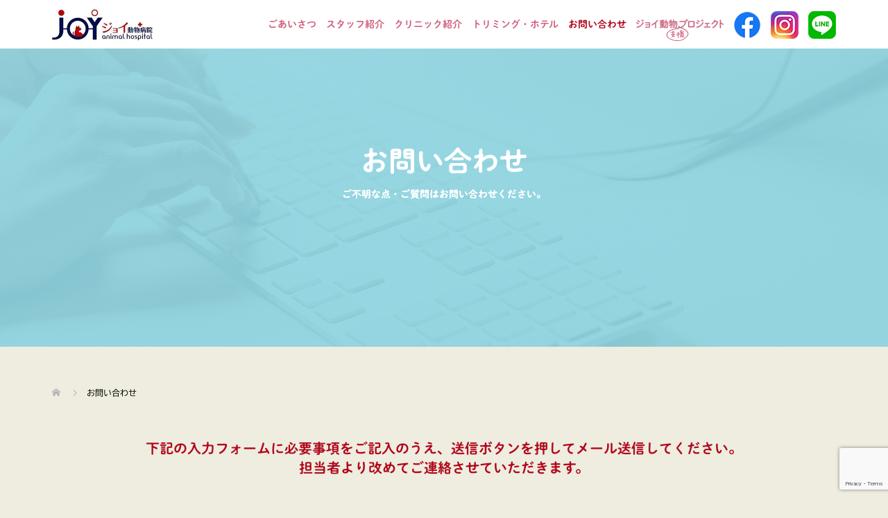

--- FILE ---
content_type: text/html; charset=UTF-8
request_url: https://joy9.jp/contact/
body_size: 15255
content:
<!DOCTYPE html>
<html dir="ltr" lang="ja" prefix="og: https://ogp.me/ns#">
<head>
<meta charset="UTF-8">
<meta name="description" content="東京都世田谷の動物病院、アニマルホスピタル「Joy（ジョイ）」のサイトです。内科認定医。JAHA獣医内科認定医。夜間休診日対応可。大切な犬や猫の健康診断。ワクチン。避妊手術。里親募集。病気。症状。けが。介護。ダクタリ動物病院出身。">
<meta name="viewport" content="width=device-width">
<title>お問い合わせ | JOY動物病院</title>

		<!-- All in One SEO 4.8.0 - aioseo.com -->
	<meta name="robots" content="max-image-preview:large" />
	<link rel="canonical" href="https://joy9.jp/contact/" />
	<meta name="generator" content="All in One SEO (AIOSEO) 4.8.0" />

		<!-- Global site tag (gtag.js) - Google Analytics -->
<script async src="https://www.googletagmanager.com/gtag/js?id=UA-213621166-1"></script>
<script>
 window.dataLayer = window.dataLayer || [];
 function gtag(){dataLayer.push(arguments);}
 gtag('js', new Date());

 gtag('config', 'UA-213621166-1');
</script>
		<meta property="og:locale" content="ja_JP" />
		<meta property="og:site_name" content="JOY動物病院 | 東京都世田谷の動物病院、アニマルホスピタル「Joy（ジョイ）」のサイトです。内科認定医。JAHA獣医内科認定医。夜間休診日対応可。大切な犬や猫の健康診断。ワクチン。避妊手術。里親募集。病気。症状。けが。介護。ダクタリ動物病院出身。" />
		<meta property="og:type" content="article" />
		<meta property="og:title" content="お問い合わせ | JOY動物病院" />
		<meta property="og:url" content="https://joy9.jp/contact/" />
		<meta property="article:published_time" content="2022-07-14T03:32:06+00:00" />
		<meta property="article:modified_time" content="2022-07-15T08:38:14+00:00" />
		<meta name="twitter:card" content="summary" />
		<meta name="twitter:title" content="お問い合わせ | JOY動物病院" />
		<script type="application/ld+json" class="aioseo-schema">
			{"@context":"https:\/\/schema.org","@graph":[{"@type":"BreadcrumbList","@id":"https:\/\/joy9.jp\/contact\/#breadcrumblist","itemListElement":[{"@type":"ListItem","@id":"https:\/\/joy9.jp\/#listItem","position":1,"name":"\u5bb6","item":"https:\/\/joy9.jp\/","nextItem":{"@type":"ListItem","@id":"https:\/\/joy9.jp\/contact\/#listItem","name":"\u304a\u554f\u3044\u5408\u308f\u305b"}},{"@type":"ListItem","@id":"https:\/\/joy9.jp\/contact\/#listItem","position":2,"name":"\u304a\u554f\u3044\u5408\u308f\u305b","previousItem":{"@type":"ListItem","@id":"https:\/\/joy9.jp\/#listItem","name":"\u5bb6"}}]},{"@type":"Organization","@id":"https:\/\/joy9.jp\/#organization","name":"JOY\u52d5\u7269\u75c5\u9662","description":"\u6771\u4eac\u90fd\u4e16\u7530\u8c37\u306e\u52d5\u7269\u75c5\u9662\u3001\u30a2\u30cb\u30de\u30eb\u30db\u30b9\u30d4\u30bf\u30eb\u300cJoy\uff08\u30b8\u30e7\u30a4\uff09\u300d\u306e\u30b5\u30a4\u30c8\u3067\u3059\u3002\u5185\u79d1\u8a8d\u5b9a\u533b\u3002JAHA\u7363\u533b\u5185\u79d1\u8a8d\u5b9a\u533b\u3002\u591c\u9593\u4f11\u8a3a\u65e5\u5bfe\u5fdc\u53ef\u3002\u5927\u5207\u306a\u72ac\u3084\u732b\u306e\u5065\u5eb7\u8a3a\u65ad\u3002\u30ef\u30af\u30c1\u30f3\u3002\u907f\u598a\u624b\u8853\u3002\u91cc\u89aa\u52df\u96c6\u3002\u75c5\u6c17\u3002\u75c7\u72b6\u3002\u3051\u304c\u3002\u4ecb\u8b77\u3002\u30c0\u30af\u30bf\u30ea\u52d5\u7269\u75c5\u9662\u51fa\u8eab\u3002","url":"https:\/\/joy9.jp\/"},{"@type":"WebPage","@id":"https:\/\/joy9.jp\/contact\/#webpage","url":"https:\/\/joy9.jp\/contact\/","name":"\u304a\u554f\u3044\u5408\u308f\u305b | JOY\u52d5\u7269\u75c5\u9662","inLanguage":"ja","isPartOf":{"@id":"https:\/\/joy9.jp\/#website"},"breadcrumb":{"@id":"https:\/\/joy9.jp\/contact\/#breadcrumblist"},"datePublished":"2022-07-14T12:32:06+09:00","dateModified":"2022-07-15T17:38:14+09:00"},{"@type":"WebSite","@id":"https:\/\/joy9.jp\/#website","url":"https:\/\/joy9.jp\/","name":"JOY\u52d5\u7269\u75c5\u9662","description":"\u6771\u4eac\u90fd\u4e16\u7530\u8c37\u306e\u52d5\u7269\u75c5\u9662\u3001\u30a2\u30cb\u30de\u30eb\u30db\u30b9\u30d4\u30bf\u30eb\u300cJoy\uff08\u30b8\u30e7\u30a4\uff09\u300d\u306e\u30b5\u30a4\u30c8\u3067\u3059\u3002\u5185\u79d1\u8a8d\u5b9a\u533b\u3002JAHA\u7363\u533b\u5185\u79d1\u8a8d\u5b9a\u533b\u3002\u591c\u9593\u4f11\u8a3a\u65e5\u5bfe\u5fdc\u53ef\u3002\u5927\u5207\u306a\u72ac\u3084\u732b\u306e\u5065\u5eb7\u8a3a\u65ad\u3002\u30ef\u30af\u30c1\u30f3\u3002\u907f\u598a\u624b\u8853\u3002\u91cc\u89aa\u52df\u96c6\u3002\u75c5\u6c17\u3002\u75c7\u72b6\u3002\u3051\u304c\u3002\u4ecb\u8b77\u3002\u30c0\u30af\u30bf\u30ea\u52d5\u7269\u75c5\u9662\u51fa\u8eab\u3002","inLanguage":"ja","publisher":{"@id":"https:\/\/joy9.jp\/#organization"}}]}
		</script>
		<!-- All in One SEO -->

<link rel='dns-prefetch' href='//webfonts.xserver.jp' />
<link rel="alternate" title="oEmbed (JSON)" type="application/json+oembed" href="https://joy9.jp/wp-json/oembed/1.0/embed?url=https%3A%2F%2Fjoy9.jp%2Fcontact%2F" />
<link rel="alternate" title="oEmbed (XML)" type="text/xml+oembed" href="https://joy9.jp/wp-json/oembed/1.0/embed?url=https%3A%2F%2Fjoy9.jp%2Fcontact%2F&#038;format=xml" />
<style id='wp-img-auto-sizes-contain-inline-css' type='text/css'>
img:is([sizes=auto i],[sizes^="auto," i]){contain-intrinsic-size:3000px 1500px}
/*# sourceURL=wp-img-auto-sizes-contain-inline-css */
</style>
<link rel='stylesheet' id='dashicons-css' href='https://joy9.jp/wp-includes/css/dashicons.min.css?ver=6.9' type='text/css' media='all' />
<link rel='stylesheet' id='elusive-css' href='https://joy9.jp/wp-content/plugins/menu-icons/vendor/codeinwp/icon-picker/css/types/elusive.min.css?ver=2.0' type='text/css' media='all' />
<link rel='stylesheet' id='menu-icon-font-awesome-css' href='https://joy9.jp/wp-content/plugins/menu-icons/css/fontawesome/css/all.min.css?ver=5.15.4' type='text/css' media='all' />
<link rel='stylesheet' id='foundation-icons-css' href='https://joy9.jp/wp-content/plugins/menu-icons/vendor/codeinwp/icon-picker/css/types/foundation-icons.min.css?ver=3.0' type='text/css' media='all' />
<link rel='stylesheet' id='genericons-css' href='https://joy9.jp/wp-content/plugins/menu-icons/vendor/codeinwp/icon-picker/css/types/genericons.min.css?ver=3.4' type='text/css' media='all' />
<link rel='stylesheet' id='menu-icons-extra-css' href='https://joy9.jp/wp-content/plugins/menu-icons/css/extra.min.css?ver=0.13.16' type='text/css' media='all' />
<style id='wp-emoji-styles-inline-css' type='text/css'>

	img.wp-smiley, img.emoji {
		display: inline !important;
		border: none !important;
		box-shadow: none !important;
		height: 1em !important;
		width: 1em !important;
		margin: 0 0.07em !important;
		vertical-align: -0.1em !important;
		background: none !important;
		padding: 0 !important;
	}
/*# sourceURL=wp-emoji-styles-inline-css */
</style>
<style id='wp-block-library-inline-css' type='text/css'>
:root{--wp-block-synced-color:#7a00df;--wp-block-synced-color--rgb:122,0,223;--wp-bound-block-color:var(--wp-block-synced-color);--wp-editor-canvas-background:#ddd;--wp-admin-theme-color:#007cba;--wp-admin-theme-color--rgb:0,124,186;--wp-admin-theme-color-darker-10:#006ba1;--wp-admin-theme-color-darker-10--rgb:0,107,160.5;--wp-admin-theme-color-darker-20:#005a87;--wp-admin-theme-color-darker-20--rgb:0,90,135;--wp-admin-border-width-focus:2px}@media (min-resolution:192dpi){:root{--wp-admin-border-width-focus:1.5px}}.wp-element-button{cursor:pointer}:root .has-very-light-gray-background-color{background-color:#eee}:root .has-very-dark-gray-background-color{background-color:#313131}:root .has-very-light-gray-color{color:#eee}:root .has-very-dark-gray-color{color:#313131}:root .has-vivid-green-cyan-to-vivid-cyan-blue-gradient-background{background:linear-gradient(135deg,#00d084,#0693e3)}:root .has-purple-crush-gradient-background{background:linear-gradient(135deg,#34e2e4,#4721fb 50%,#ab1dfe)}:root .has-hazy-dawn-gradient-background{background:linear-gradient(135deg,#faaca8,#dad0ec)}:root .has-subdued-olive-gradient-background{background:linear-gradient(135deg,#fafae1,#67a671)}:root .has-atomic-cream-gradient-background{background:linear-gradient(135deg,#fdd79a,#004a59)}:root .has-nightshade-gradient-background{background:linear-gradient(135deg,#330968,#31cdcf)}:root .has-midnight-gradient-background{background:linear-gradient(135deg,#020381,#2874fc)}:root{--wp--preset--font-size--normal:16px;--wp--preset--font-size--huge:42px}.has-regular-font-size{font-size:1em}.has-larger-font-size{font-size:2.625em}.has-normal-font-size{font-size:var(--wp--preset--font-size--normal)}.has-huge-font-size{font-size:var(--wp--preset--font-size--huge)}.has-text-align-center{text-align:center}.has-text-align-left{text-align:left}.has-text-align-right{text-align:right}.has-fit-text{white-space:nowrap!important}#end-resizable-editor-section{display:none}.aligncenter{clear:both}.items-justified-left{justify-content:flex-start}.items-justified-center{justify-content:center}.items-justified-right{justify-content:flex-end}.items-justified-space-between{justify-content:space-between}.screen-reader-text{border:0;clip-path:inset(50%);height:1px;margin:-1px;overflow:hidden;padding:0;position:absolute;width:1px;word-wrap:normal!important}.screen-reader-text:focus{background-color:#ddd;clip-path:none;color:#444;display:block;font-size:1em;height:auto;left:5px;line-height:normal;padding:15px 23px 14px;text-decoration:none;top:5px;width:auto;z-index:100000}html :where(.has-border-color){border-style:solid}html :where([style*=border-top-color]){border-top-style:solid}html :where([style*=border-right-color]){border-right-style:solid}html :where([style*=border-bottom-color]){border-bottom-style:solid}html :where([style*=border-left-color]){border-left-style:solid}html :where([style*=border-width]){border-style:solid}html :where([style*=border-top-width]){border-top-style:solid}html :where([style*=border-right-width]){border-right-style:solid}html :where([style*=border-bottom-width]){border-bottom-style:solid}html :where([style*=border-left-width]){border-left-style:solid}html :where(img[class*=wp-image-]){height:auto;max-width:100%}:where(figure){margin:0 0 1em}html :where(.is-position-sticky){--wp-admin--admin-bar--position-offset:var(--wp-admin--admin-bar--height,0px)}@media screen and (max-width:600px){html :where(.is-position-sticky){--wp-admin--admin-bar--position-offset:0px}}

/*# sourceURL=wp-block-library-inline-css */
</style><style id='global-styles-inline-css' type='text/css'>
:root{--wp--preset--aspect-ratio--square: 1;--wp--preset--aspect-ratio--4-3: 4/3;--wp--preset--aspect-ratio--3-4: 3/4;--wp--preset--aspect-ratio--3-2: 3/2;--wp--preset--aspect-ratio--2-3: 2/3;--wp--preset--aspect-ratio--16-9: 16/9;--wp--preset--aspect-ratio--9-16: 9/16;--wp--preset--color--black: #000000;--wp--preset--color--cyan-bluish-gray: #abb8c3;--wp--preset--color--white: #ffffff;--wp--preset--color--pale-pink: #f78da7;--wp--preset--color--vivid-red: #cf2e2e;--wp--preset--color--luminous-vivid-orange: #ff6900;--wp--preset--color--luminous-vivid-amber: #fcb900;--wp--preset--color--light-green-cyan: #7bdcb5;--wp--preset--color--vivid-green-cyan: #00d084;--wp--preset--color--pale-cyan-blue: #8ed1fc;--wp--preset--color--vivid-cyan-blue: #0693e3;--wp--preset--color--vivid-purple: #9b51e0;--wp--preset--gradient--vivid-cyan-blue-to-vivid-purple: linear-gradient(135deg,rgb(6,147,227) 0%,rgb(155,81,224) 100%);--wp--preset--gradient--light-green-cyan-to-vivid-green-cyan: linear-gradient(135deg,rgb(122,220,180) 0%,rgb(0,208,130) 100%);--wp--preset--gradient--luminous-vivid-amber-to-luminous-vivid-orange: linear-gradient(135deg,rgb(252,185,0) 0%,rgb(255,105,0) 100%);--wp--preset--gradient--luminous-vivid-orange-to-vivid-red: linear-gradient(135deg,rgb(255,105,0) 0%,rgb(207,46,46) 100%);--wp--preset--gradient--very-light-gray-to-cyan-bluish-gray: linear-gradient(135deg,rgb(238,238,238) 0%,rgb(169,184,195) 100%);--wp--preset--gradient--cool-to-warm-spectrum: linear-gradient(135deg,rgb(74,234,220) 0%,rgb(151,120,209) 20%,rgb(207,42,186) 40%,rgb(238,44,130) 60%,rgb(251,105,98) 80%,rgb(254,248,76) 100%);--wp--preset--gradient--blush-light-purple: linear-gradient(135deg,rgb(255,206,236) 0%,rgb(152,150,240) 100%);--wp--preset--gradient--blush-bordeaux: linear-gradient(135deg,rgb(254,205,165) 0%,rgb(254,45,45) 50%,rgb(107,0,62) 100%);--wp--preset--gradient--luminous-dusk: linear-gradient(135deg,rgb(255,203,112) 0%,rgb(199,81,192) 50%,rgb(65,88,208) 100%);--wp--preset--gradient--pale-ocean: linear-gradient(135deg,rgb(255,245,203) 0%,rgb(182,227,212) 50%,rgb(51,167,181) 100%);--wp--preset--gradient--electric-grass: linear-gradient(135deg,rgb(202,248,128) 0%,rgb(113,206,126) 100%);--wp--preset--gradient--midnight: linear-gradient(135deg,rgb(2,3,129) 0%,rgb(40,116,252) 100%);--wp--preset--font-size--small: 13px;--wp--preset--font-size--medium: 20px;--wp--preset--font-size--large: 36px;--wp--preset--font-size--x-large: 42px;--wp--preset--spacing--20: 0.44rem;--wp--preset--spacing--30: 0.67rem;--wp--preset--spacing--40: 1rem;--wp--preset--spacing--50: 1.5rem;--wp--preset--spacing--60: 2.25rem;--wp--preset--spacing--70: 3.38rem;--wp--preset--spacing--80: 5.06rem;--wp--preset--shadow--natural: 6px 6px 9px rgba(0, 0, 0, 0.2);--wp--preset--shadow--deep: 12px 12px 50px rgba(0, 0, 0, 0.4);--wp--preset--shadow--sharp: 6px 6px 0px rgba(0, 0, 0, 0.2);--wp--preset--shadow--outlined: 6px 6px 0px -3px rgb(255, 255, 255), 6px 6px rgb(0, 0, 0);--wp--preset--shadow--crisp: 6px 6px 0px rgb(0, 0, 0);}:where(.is-layout-flex){gap: 0.5em;}:where(.is-layout-grid){gap: 0.5em;}body .is-layout-flex{display: flex;}.is-layout-flex{flex-wrap: wrap;align-items: center;}.is-layout-flex > :is(*, div){margin: 0;}body .is-layout-grid{display: grid;}.is-layout-grid > :is(*, div){margin: 0;}:where(.wp-block-columns.is-layout-flex){gap: 2em;}:where(.wp-block-columns.is-layout-grid){gap: 2em;}:where(.wp-block-post-template.is-layout-flex){gap: 1.25em;}:where(.wp-block-post-template.is-layout-grid){gap: 1.25em;}.has-black-color{color: var(--wp--preset--color--black) !important;}.has-cyan-bluish-gray-color{color: var(--wp--preset--color--cyan-bluish-gray) !important;}.has-white-color{color: var(--wp--preset--color--white) !important;}.has-pale-pink-color{color: var(--wp--preset--color--pale-pink) !important;}.has-vivid-red-color{color: var(--wp--preset--color--vivid-red) !important;}.has-luminous-vivid-orange-color{color: var(--wp--preset--color--luminous-vivid-orange) !important;}.has-luminous-vivid-amber-color{color: var(--wp--preset--color--luminous-vivid-amber) !important;}.has-light-green-cyan-color{color: var(--wp--preset--color--light-green-cyan) !important;}.has-vivid-green-cyan-color{color: var(--wp--preset--color--vivid-green-cyan) !important;}.has-pale-cyan-blue-color{color: var(--wp--preset--color--pale-cyan-blue) !important;}.has-vivid-cyan-blue-color{color: var(--wp--preset--color--vivid-cyan-blue) !important;}.has-vivid-purple-color{color: var(--wp--preset--color--vivid-purple) !important;}.has-black-background-color{background-color: var(--wp--preset--color--black) !important;}.has-cyan-bluish-gray-background-color{background-color: var(--wp--preset--color--cyan-bluish-gray) !important;}.has-white-background-color{background-color: var(--wp--preset--color--white) !important;}.has-pale-pink-background-color{background-color: var(--wp--preset--color--pale-pink) !important;}.has-vivid-red-background-color{background-color: var(--wp--preset--color--vivid-red) !important;}.has-luminous-vivid-orange-background-color{background-color: var(--wp--preset--color--luminous-vivid-orange) !important;}.has-luminous-vivid-amber-background-color{background-color: var(--wp--preset--color--luminous-vivid-amber) !important;}.has-light-green-cyan-background-color{background-color: var(--wp--preset--color--light-green-cyan) !important;}.has-vivid-green-cyan-background-color{background-color: var(--wp--preset--color--vivid-green-cyan) !important;}.has-pale-cyan-blue-background-color{background-color: var(--wp--preset--color--pale-cyan-blue) !important;}.has-vivid-cyan-blue-background-color{background-color: var(--wp--preset--color--vivid-cyan-blue) !important;}.has-vivid-purple-background-color{background-color: var(--wp--preset--color--vivid-purple) !important;}.has-black-border-color{border-color: var(--wp--preset--color--black) !important;}.has-cyan-bluish-gray-border-color{border-color: var(--wp--preset--color--cyan-bluish-gray) !important;}.has-white-border-color{border-color: var(--wp--preset--color--white) !important;}.has-pale-pink-border-color{border-color: var(--wp--preset--color--pale-pink) !important;}.has-vivid-red-border-color{border-color: var(--wp--preset--color--vivid-red) !important;}.has-luminous-vivid-orange-border-color{border-color: var(--wp--preset--color--luminous-vivid-orange) !important;}.has-luminous-vivid-amber-border-color{border-color: var(--wp--preset--color--luminous-vivid-amber) !important;}.has-light-green-cyan-border-color{border-color: var(--wp--preset--color--light-green-cyan) !important;}.has-vivid-green-cyan-border-color{border-color: var(--wp--preset--color--vivid-green-cyan) !important;}.has-pale-cyan-blue-border-color{border-color: var(--wp--preset--color--pale-cyan-blue) !important;}.has-vivid-cyan-blue-border-color{border-color: var(--wp--preset--color--vivid-cyan-blue) !important;}.has-vivid-purple-border-color{border-color: var(--wp--preset--color--vivid-purple) !important;}.has-vivid-cyan-blue-to-vivid-purple-gradient-background{background: var(--wp--preset--gradient--vivid-cyan-blue-to-vivid-purple) !important;}.has-light-green-cyan-to-vivid-green-cyan-gradient-background{background: var(--wp--preset--gradient--light-green-cyan-to-vivid-green-cyan) !important;}.has-luminous-vivid-amber-to-luminous-vivid-orange-gradient-background{background: var(--wp--preset--gradient--luminous-vivid-amber-to-luminous-vivid-orange) !important;}.has-luminous-vivid-orange-to-vivid-red-gradient-background{background: var(--wp--preset--gradient--luminous-vivid-orange-to-vivid-red) !important;}.has-very-light-gray-to-cyan-bluish-gray-gradient-background{background: var(--wp--preset--gradient--very-light-gray-to-cyan-bluish-gray) !important;}.has-cool-to-warm-spectrum-gradient-background{background: var(--wp--preset--gradient--cool-to-warm-spectrum) !important;}.has-blush-light-purple-gradient-background{background: var(--wp--preset--gradient--blush-light-purple) !important;}.has-blush-bordeaux-gradient-background{background: var(--wp--preset--gradient--blush-bordeaux) !important;}.has-luminous-dusk-gradient-background{background: var(--wp--preset--gradient--luminous-dusk) !important;}.has-pale-ocean-gradient-background{background: var(--wp--preset--gradient--pale-ocean) !important;}.has-electric-grass-gradient-background{background: var(--wp--preset--gradient--electric-grass) !important;}.has-midnight-gradient-background{background: var(--wp--preset--gradient--midnight) !important;}.has-small-font-size{font-size: var(--wp--preset--font-size--small) !important;}.has-medium-font-size{font-size: var(--wp--preset--font-size--medium) !important;}.has-large-font-size{font-size: var(--wp--preset--font-size--large) !important;}.has-x-large-font-size{font-size: var(--wp--preset--font-size--x-large) !important;}
/*# sourceURL=global-styles-inline-css */
</style>

<style id='classic-theme-styles-inline-css' type='text/css'>
/*! This file is auto-generated */
.wp-block-button__link{color:#fff;background-color:#32373c;border-radius:9999px;box-shadow:none;text-decoration:none;padding:calc(.667em + 2px) calc(1.333em + 2px);font-size:1.125em}.wp-block-file__button{background:#32373c;color:#fff;text-decoration:none}
/*# sourceURL=/wp-includes/css/classic-themes.min.css */
</style>
<link rel='stylesheet' id='contact-form-7-css' href='https://joy9.jp/wp-content/plugins/contact-form-7/includes/css/styles.css?ver=6.0.5' type='text/css' media='all' />
<link rel='stylesheet' id='oops-slick-css' href='https://joy9.jp/wp-content/themes/joy9/css/slick.min.css?ver=6.9' type='text/css' media='all' />
<link rel='stylesheet' id='oops-slick-theme-css' href='https://joy9.jp/wp-content/themes/joy9/css/slick-theme.min.css?ver=6.9' type='text/css' media='all' />
<link rel='stylesheet' id='oops-style-css' href='https://joy9.jp/wp-content/themes/joy9/style.css?ver=6.9' type='text/css' media='all' />
<link rel='stylesheet' id='oops-responsive-css' href='https://joy9.jp/wp-content/themes/joy9/responsive.min.css?ver=6.9' type='text/css' media='all' />
<link rel='stylesheet' id='cf7cf-style-css' href='https://joy9.jp/wp-content/plugins/cf7-conditional-fields/style.css?ver=2.5.10' type='text/css' media='all' />
<script type="text/javascript" src="https://joy9.jp/wp-includes/js/jquery/jquery.min.js?ver=3.7.1" id="jquery-core-js"></script>
<script type="text/javascript" src="https://joy9.jp/wp-includes/js/jquery/jquery-migrate.min.js?ver=3.4.1" id="jquery-migrate-js"></script>
<script type="text/javascript" src="//webfonts.xserver.jp/js/xserverv3.js?fadein=0&amp;ver=2.0.8" id="typesquare_std-js"></script>
<script type="text/javascript" src="https://joy9.jp/wp-content/themes/joy9/js/jquery.cookie.js?ver=6.9" id="oops-cookie-js"></script>
<link rel="https://api.w.org/" href="https://joy9.jp/wp-json/" /><link rel="alternate" title="JSON" type="application/json" href="https://joy9.jp/wp-json/wp/v2/pages/254" /><link rel="EditURI" type="application/rsd+xml" title="RSD" href="https://joy9.jp/xmlrpc.php?rsd" />
<meta name="generator" content="WordPress 6.9" />
<link rel='shortlink' href='https://joy9.jp/?p=254' />
<style>
.p-footer-cta--1 .p-footer-cta__catch { color: #ffffff; }
.p-footer-cta--1 .p-footer-cta__desc { color: #999999; }
.p-footer-cta--1 .p-footer-cta__inner { background: rgba( 0, 0, 0, 1); }
.p-footer-cta--1 .p-footer-cta__btn { background: #ff8000; }
.p-footer-cta--1 .p-footer-cta__btn:hover { background: #444444; }
.p-footer-cta--2 .p-footer-cta__catch { color: #ffffff; }
.p-footer-cta--2 .p-footer-cta__desc { color: #999999; }
.p-footer-cta--2 .p-footer-cta__inner { background: rgba( 0, 0, 0, 1); }
.p-footer-cta--2 .p-footer-cta__btn { background: #ff8000; }
.p-footer-cta--2 .p-footer-cta__btn:hover { background: #444444; }
.p-footer-cta--3 .p-footer-cta__catch { color: #ffffff; }
.p-footer-cta--3 .p-footer-cta__desc { color: #999999; }
.p-footer-cta--3 .p-footer-cta__inner { background: rgba( 0, 0, 0, 1); }
.p-footer-cta--3 .p-footer-cta__btn { background: #ff8000; }
.p-footer-cta--3 .p-footer-cta__btn:hover { background: #444444; }
</style>
<link rel="shortcut icon" href="https://joy9.jp/wp-content/uploads/2023/04/favicon.png">
<style>
/* Primary color */
.p-global-nav .sub-menu a, .p-news-ticker, .p-widget-dropdown, .p-widget-dropdown select, .p-headline, .p-latest-news__title, .l-footer, .p-menu-button.is-active { background: #464641; }

/* Secondary color */
.p-global-nav .sub-menu li a:hover, .p-widget-search__submit:hover, .p-button, .p-review__button:hover, .p-pager__item a:hover, .c-comment__form-submit:hover { background: #b1081d; }
.l-header--large .p-global-nav > li > a:hover, .l-header--large.is-active .p-global-nav > li > a:hover, .p-global-nav > .current-menu-item > a, .p-global-nav > li > a:hover, .p-global-nav .current-menu-item > a .p-widget-list a:hover, .p-news-ticker__item-date { color: #b1081d; }

/* Tertiary color */
.p-button:hover, .slick-dots li.slick-active, .slick-dots li:hover { background: #d3617f; }
.p-article01__title a:hover, .p-article01__category a:hover, .p-footer-blog__archive-link:hover, .p-footer-nav a:hover, .p-social-nav__item a:hover, .p-index-content07__archive-link:hover, .p-news-ticker__archive-link:hover { color: #d3617f; }

/* font type */
body { font-family: Verdana, "ヒラギノ角ゴ ProN W3", "Hiragino Kaku Gothic ProN", "メイリオ", Meiryo, sans-serif; }

/* headline font type */
.p-index-slider__item-catch, .p-index-content01__catch, .p-index-content02__item-catch, .p-showcase__catch, .p-index-content04__catch, .p-index-content06__item-catch, .p-index-content07__catch, .p-index-content09__catch, .p-footer-blog__catch, .p-article01__title, .p-page-header__title, .p-headline, .p-article02__title, .p-latest-news__title h2, .p-review__name, .p-review-header__title, #js-header-video .caption .title, #js-header-youtube .caption .title {
font-family: "Segoe UI", Verdana, "游ゴシック", YuGothic, "Hiragino Kaku Gothic ProN", Meiryo, sans-serif;
}

.p-index-slider__item:nth-child(1) .p-button { background: #b1081d; color: #ffffff; }
.p-index-slider__item:nth-child(1) .p-button:hover { background: #d3617f; color: #ffffff; }
.p-index-slider__item:nth-child(2) .p-button { background: #b1081d; color: #ffffff; }
.p-index-slider__item:nth-child(2) .p-button:hover { background: #d3617f; color: #ffffff; }
.p-index-slider__item:nth-child(3) .p-button { background: #ff8000; color: #000000; }
.p-index-slider__item:nth-child(3) .p-button:hover { background: #e37100; color: #ffffff; }
/* load */
@-webkit-keyframes loading-square-loader {
  0% { box-shadow: 16px -8px rgba(70, 70, 65, 0), 32px 0 rgba(70, 70, 65, 0), 0 -16px rgba(70, 70, 65, 0), 16px -16px rgba(70, 70, 65, 0), 32px -16px rgba(70, 70, 65, 0), 0 -32px rgba(70, 70, 65, 0), 16px -32px rgba(70, 70, 65, 0), 32px -32px rgba(242, 205, 123, 0); }
  5% { box-shadow: 16px -8px rgba(70, 70, 65, 0), 32px 0 rgba(70, 70, 65, 0), 0 -16px rgba(70, 70, 65, 0), 16px -16px rgba(70, 70, 65, 0), 32px -16px rgba(70, 70, 65, 0), 0 -32px rgba(70, 70, 65, 0), 16px -32px rgba(70, 70, 65, 0), 32px -32px rgba(242, 205, 123, 0); }
  10% { box-shadow: 16px 0 rgba(70, 70, 65, 1), 32px -8px rgba(70, 70, 65, 0), 0 -16px rgba(70, 70, 65, 0), 16px -16px rgba(70, 70, 65, 0), 32px -16px rgba(70, 70, 65, 0), 0 -32px rgba(70, 70, 65, 0), 16px -32px rgba(70, 70, 65, 0), 32px -32px rgba(242, 205, 123, 0); }
  15% { box-shadow: 16px 0 rgba(70, 70, 65, 1), 32px 0 rgba(70, 70, 65, 1), 0 -24px rgba(70, 70, 65, 0), 16px -16px rgba(70, 70, 65, 0), 32px -16px rgba(70, 70, 65, 0), 0 -32px rgba(70, 70, 65, 0), 16px -32px rgba(70, 70, 65, 0), 32px -32px rgba(242, 205, 123, 0); }
  20% { box-shadow: 16px 0 rgba(70, 70, 65, 1), 32px 0 rgba(70, 70, 65, 1), 0 -16px rgba(70, 70, 65, 1), 16px -24px rgba(70, 70, 65, 0), 32px -16px rgba(70, 70, 65, 0), 0 -32px rgba(70, 70, 65, 0), 16px -32px rgba(70, 70, 65, 0), 32px -32px rgba(242, 205, 123, 0); }
  25% { box-shadow: 16px 0 rgba(70, 70, 65, 1), 32px 0 rgba(70, 70, 65, 1), 0 -16px rgba(70, 70, 65, 1), 16px -16px rgba(70, 70, 65, 1), 32px -24px rgba(70, 70, 65, 0), 0 -32px rgba(70, 70, 65, 0), 16px -32px rgba(70, 70, 65, 0), 32px -32px rgba(242, 205, 123, 0); }
  30% { box-shadow: 16px 0 rgba(70, 70, 65, 1), 32px 0 rgba(70, 70, 65, 1), 0 -16px rgba(70, 70, 65, 1), 16px -16px rgba(70, 70, 65, 1), 32px -16px rgba(70, 70, 65, 1), 0 -50px rgba(70, 70, 65, 0), 16px -32px rgba(70, 70, 65, 0), 32px -32px rgba(242, 205, 123, 0); }
  35% { box-shadow: 16px 0 rgba(70, 70, 65, 1), 32px 0 rgba(70, 70, 65, 1), 0 -16px rgba(70, 70, 65, 1), 16px -16px rgba(70, 70, 65, 1), 32px -16px rgba(70, 70, 65, 1), 0 -32px rgba(70, 70, 65, 1), 16px -50px rgba(70, 70, 65, 0), 32px -32px rgba(242, 205, 123, 0); }
  40% { box-shadow: 16px 0 rgba(70, 70, 65, 1), 32px 0 rgba(70, 70, 65, 1), 0 -16px rgba(70, 70, 65, 1), 16px -16px rgba(70, 70, 65, 1), 32px -16px rgba(70, 70, 65, 1), 0 -32px rgba(70, 70, 65, 1), 16px -32px rgba(70, 70, 65, 1), 32px -50px rgba(242, 205, 123, 0); }
  45%, 55% { box-shadow: 16px 0 rgba(70, 70, 65, 1), 32px 0 rgba(70, 70, 65, 1), 0 -16px rgba(70, 70, 65, 1), 16px -16px rgba(70, 70, 65, 1), 32px -16px rgba(70, 70, 65, 1), 0 -32px rgba(70, 70, 65, 1), 16px -32px rgba(70, 70, 65, 1), 32px -32px rgba(177, 8, 29, 1); }
  60% { box-shadow: 16px 8px rgba(70, 70, 65, 0), 32px 0 rgba(70, 70, 65, 1), 0 -16px rgba(70, 70, 65, 1), 16px -16px rgba(70, 70, 65, 1), 32px -16px rgba(70, 70, 65, 1), 0 -32px rgba(70, 70, 65, 1), 16px -32px rgba(70, 70, 65, 1), 32px -32px rgba(177, 8, 29, 1); }
  65% { box-shadow: 16px 8px rgba(70, 70, 65, 0), 32px 8px rgba(70, 70, 65, 0), 0 -16px rgba(70, 70, 65, 1), 16px -16px rgba(70, 70, 65, 1), 32px -16px rgba(70, 70, 65, 1), 0 -32px rgba(70, 70, 65, 1), 16px -32px rgba(70, 70, 65, 1), 32px -32px rgba(177, 8, 29, 1); }
  70% { box-shadow: 16px 8px rgba(70, 70, 65, 0), 32px 8px rgba(70, 70, 65, 0), 0 -8px rgba(70, 70, 65, 0), 16px -16px rgba(70, 70, 65, 1), 32px -16px rgba(70, 70, 65, 1), 0 -32px rgba(70, 70, 65, 1), 16px -32px rgba(70, 70, 65, 1), 32px -32px rgba(177, 8, 29, 1); }
  75% { box-shadow: 16px 8px rgba(70, 70, 65, 0), 32px 8px rgba(70, 70, 65, 0), 0 -8px rgba(70, 70, 65, 0), 16px -8px rgba(70, 70, 65, 0), 32px -16px rgba(70, 70, 65, 1), 0 -32px rgba(70, 70, 65, 1), 16px -32px rgba(70, 70, 65, 1), 32px -32px rgba(177, 8, 29, 1); }
  80% { box-shadow: 16px 8px rgba(70, 70, 65, 0), 32px 8px rgba(70, 70, 65, 0), 0 -8px rgba(70, 70, 65, 0), 16px -8px rgba(70, 70, 65, 0), 32px -8px rgba(70, 70, 65, 0), 0 -32px rgba(70, 70, 65, 1), 16px -32px rgba(70, 70, 65, 1), 32px -32px rgba(177, 8, 29, 1); }
  85% { box-shadow: 16px 8px rgba(70, 70, 65, 0), 32px 8px rgba(70, 70, 65, 0), 0 -8px rgba(70, 70, 65, 0), 16px -8px rgba(70, 70, 65, 0), 32px -8px rgba(70, 70, 65, 0), 0 -24px rgba(70, 70, 65, 0), 16px -32px rgba(70, 70, 65, 1), 32px -32px rgba(177, 8, 29, 1); }
  90% { box-shadow: 16px 8px rgba(70, 70, 65, 0), 32px 8px rgba(70, 70, 65, 0), 0 -8px rgba(70, 70, 65, 0), 16px -8px rgba(70, 70, 65, 0), 32px -8px rgba(70, 70, 65, 0), 0 -24px rgba(70, 70, 65, 0), 16px -24px rgba(70, 70, 65, 0), 32px -32px rgba(177, 8, 29, 1); }
  95%, 100% { box-shadow: 16px 8px rgba(70, 70, 65, 0), 32px 8px rgba(70, 70, 65, 0), 0 -8px rgba(70, 70, 65, 0), 16px -8px rgba(70, 70, 65, 0), 32px -8px rgba(70, 70, 65, 0), 0 -24px rgba(70, 70, 65, 0), 16px -24px rgba(70, 70, 65, 0), 32px -24px rgba(177, 8, 29, 0); }
}
@keyframes loading-square-loader {
  0% { box-shadow: 16px -8px rgba(70, 70, 65, 0), 32px 0 rgba(70, 70, 65, 0), 0 -16px rgba(70, 70, 65, 0), 16px -16px rgba(70, 70, 65, 0), 32px -16px rgba(70, 70, 65, 0), 0 -32px rgba(70, 70, 65, 0), 16px -32px rgba(70, 70, 65, 0), 32px -32px rgba(242, 205, 123, 0); }
  5% { box-shadow: 16px -8px rgba(70, 70, 65, 0), 32px 0 rgba(70, 70, 65, 0), 0 -16px rgba(70, 70, 65, 0), 16px -16px rgba(70, 70, 65, 0), 32px -16px rgba(70, 70, 65, 0), 0 -32px rgba(70, 70, 65, 0), 16px -32px rgba(70, 70, 65, 0), 32px -32px rgba(242, 205, 123, 0); }
  10% { box-shadow: 16px 0 rgba(70, 70, 65, 1), 32px -8px rgba(70, 70, 65, 0), 0 -16px rgba(70, 70, 65, 0), 16px -16px rgba(70, 70, 65, 0), 32px -16px rgba(70, 70, 65, 0), 0 -32px rgba(70, 70, 65, 0), 16px -32px rgba(70, 70, 65, 0), 32px -32px rgba(242, 205, 123, 0); }
  15% { box-shadow: 16px 0 rgba(70, 70, 65, 1), 32px 0 rgba(70, 70, 65, 1), 0 -24px rgba(70, 70, 65, 0), 16px -16px rgba(70, 70, 65, 0), 32px -16px rgba(70, 70, 65, 0), 0 -32px rgba(70, 70, 65, 0), 16px -32px rgba(70, 70, 65, 0), 32px -32px rgba(242, 205, 123, 0); }
  20% { box-shadow: 16px 0 rgba(70, 70, 65, 1), 32px 0 rgba(70, 70, 65, 1), 0 -16px rgba(70, 70, 65, 1), 16px -24px rgba(70, 70, 65, 0), 32px -16px rgba(70, 70, 65, 0), 0 -32px rgba(70, 70, 65, 0), 16px -32px rgba(70, 70, 65, 0), 32px -32px rgba(242, 205, 123, 0); }
  25% { box-shadow: 16px 0 rgba(70, 70, 65, 1), 32px 0 rgba(70, 70, 65, 1), 0 -16px rgba(70, 70, 65, 1), 16px -16px rgba(70, 70, 65, 1), 32px -24px rgba(70, 70, 65, 0), 0 -32px rgba(70, 70, 65, 0), 16px -32px rgba(70, 70, 65, 0), 32px -32px rgba(242, 205, 123, 0); }
  30% { box-shadow: 16px 0 rgba(70, 70, 65, 1), 32px 0 rgba(70, 70, 65, 1), 0 -16px rgba(70, 70, 65, 1), 16px -16px rgba(70, 70, 65, 1), 32px -16px rgba(70, 70, 65, 1), 0 -50px rgba(70, 70, 65, 0), 16px -32px rgba(70, 70, 65, 0), 32px -32px rgba(242, 205, 123, 0); }
  35% { box-shadow: 16px 0 rgba(70, 70, 65, 1), 32px 0 rgba(70, 70, 65, 1), 0 -16px rgba(70, 70, 65, 1), 16px -16px rgba(70, 70, 65, 1), 32px -16px rgba(70, 70, 65, 1), 0 -32px rgba(70, 70, 65, 1), 16px -50px rgba(70, 70, 65, 0), 32px -32px rgba(242, 205, 123, 0); }
  40% { box-shadow: 16px 0 rgba(70, 70, 65, 1), 32px 0 rgba(70, 70, 65, 1), 0 -16px rgba(70, 70, 65, 1), 16px -16px rgba(70, 70, 65, 1), 32px -16px rgba(70, 70, 65, 1), 0 -32px rgba(70, 70, 65, 1), 16px -32px rgba(70, 70, 65, 1), 32px -50px rgba(242, 205, 123, 0); }
  45%, 55% { box-shadow: 16px 0 rgba(70, 70, 65, 1), 32px 0 rgba(70, 70, 65, 1), 0 -16px rgba(70, 70, 65, 1), 16px -16px rgba(70, 70, 65, 1), 32px -16px rgba(70, 70, 65, 1), 0 -32px rgba(70, 70, 65, 1), 16px -32px rgba(70, 70, 65, 1), 32px -32px rgba(177, 8, 29, 1); }
  60% { box-shadow: 16px 8px rgba(70, 70, 65, 0), 32px 0 rgba(70, 70, 65, 1), 0 -16px rgba(70, 70, 65, 1), 16px -16px rgba(70, 70, 65, 1), 32px -16px rgba(70, 70, 65, 1), 0 -32px rgba(70, 70, 65, 1), 16px -32px rgba(70, 70, 65, 1), 32px -32px rgba(177, 8, 29, 1); }
  65% { box-shadow: 16px 8px rgba(70, 70, 65, 0), 32px 8px rgba(70, 70, 65, 0), 0 -16px rgba(70, 70, 65, 1), 16px -16px rgba(70, 70, 65, 1), 32px -16px rgba(70, 70, 65, 1), 0 -32px rgba(70, 70, 65, 1), 16px -32px rgba(70, 70, 65, 1), 32px -32px rgba(177, 8, 29, 1); }
  70% { box-shadow: 16px 8px rgba(70, 70, 65, 0), 32px 8px rgba(70, 70, 65, 0), 0 -8px rgba(70, 70, 65, 0), 16px -16px rgba(70, 70, 65, 1), 32px -16px rgba(70, 70, 65, 1), 0 -32px rgba(70, 70, 65, 1), 16px -32px rgba(70, 70, 65, 1), 32px -32px rgba(177, 8, 29, 1); }
  75% { box-shadow: 16px 8px rgba(70, 70, 65, 0), 32px 8px rgba(70, 70, 65, 0), 0 -8px rgba(70, 70, 65, 0), 16px -8px rgba(70, 70, 65, 0), 32px -16px rgba(70, 70, 65, 1), 0 -32px rgba(70, 70, 65, 1), 16px -32px rgba(70, 70, 65, 1), 32px -32px rgba(177, 8, 29, 1); }
  80% { box-shadow: 16px 8px rgba(70, 70, 65, 0), 32px 8px rgba(70, 70, 65, 0), 0 -8px rgba(70, 70, 65, 0), 16px -8px rgba(70, 70, 65, 0), 32px -8px rgba(70, 70, 65, 0), 0 -32px rgba(70, 70, 65, 1), 16px -32px rgba(70, 70, 65, 1), 32px -32px rgba(177, 8, 29, 1); }
  85% { box-shadow: 16px 8px rgba(70, 70, 65, 0), 32px 8px rgba(70, 70, 65, 0), 0 -8px rgba(70, 70, 65, 0), 16px -8px rgba(70, 70, 65, 0), 32px -8px rgba(70, 70, 65, 0), 0 -24px rgba(70, 70, 65, 0), 16px -32px rgba(70, 70, 65, 1), 32px -32px rgba(177, 8, 29, 1); }
  90% { box-shadow: 16px 8px rgba(70, 70, 65, 0), 32px 8px rgba(70, 70, 65, 0), 0 -8px rgba(70, 70, 65, 0), 16px -8px rgba(70, 70, 65, 0), 32px -8px rgba(70, 70, 65, 0), 0 -24px rgba(70, 70, 65, 0), 16px -24px rgba(70, 70, 65, 0), 32px -32px rgba(177, 8, 29, 1); }
  95%, 100% { box-shadow: 16px 8px rgba(70, 70, 65, 0), 32px 8px rgba(70, 70, 65, 0), 0 -8px rgba(70, 70, 65, 0), 16px -8px rgba(70, 70, 65, 0), 32px -8px rgba(70, 70, 65, 0), 0 -24px rgba(70, 70, 65, 0), 16px -24px rgba(70, 70, 65, 0), 32px -24px rgba(177, 8, 29, 0); }
}

.c-load--type2:before { box-shadow: 16px 0 0 rgba(70, 70, 65, 1), 32px 0 0 rgba(70, 70, 65, 1), 0 -16px 0 rgba(70, 70, 65, 1), 16px -16px 0 rgba(70, 70, 65, 1), 32px -16px 0 rgba(70, 70, 65, 1), 0 -32px rgba(70, 70, 65, 1), 16px -32px rgba(70, 70, 65, 1), 32px -32px rgba(177, 8, 29, 0); }
.c-load--type2:after { background-color: rgba(177, 8, 29, 1); }
.c-load--type1 { border: 3px solid rgba(70, 70, 65, 0.2); border-top-color: #464641; }
#site_loader_animation.c-load--type3 i { background: #464641; }

/* hover effect */
.p-hover-effect--type1:hover img { -webkit-transform: scale(1.2) rotate(2deg); transform: scale(1.2) rotate(2deg); }
.p-hover-effect--type2 img { margin-left: 15px; -webkit-transform: scale(1.2) translate3d(-15px, 0, 0); transform: scale(1.2) translate3d(-15px, 0, 0);}
.p-hover-effect--type2:hover img { opacity: 0.5 }
.p-hover-effect--type3 { background: #ffffff; }
.p-hover-effect--type3:hover img { opacity: 0.5; }

/* Page header */
.p-page-header::before { background: rgba(144, 216, 229, 0.9) }

/* Entry body */
.p-entry__body, .p-entry__body p { font-size: 14px; }
.p-entry__body a { color: #ff7f00; }

/* Header */
.l-header, .l-header--large.is-active { background: rgba(255, 255, 255, 1.0); }
.l-header__logo a { color: #d3617f; } 
.p-global-nav > li > a, .l-header--large.is-active .p-global-nav > li > a { color: #d3617f; }

/* Contents builder */
#cb_6::before { background: rgba( 0, 0, 0, 0.3); }
#cb_6 .p-button { background: #b1081d; color: #ffffff; }
#cb_6 .p-button:hover { background: #d3617f; color: #ffffff; }
#cb_7::before { background: rgba( 0, 0, 0, 0.3); }
#cb_7 .p-button { background: #ff8000; color: #000000; }
#cb_7 .p-button:hover { background: #e37100; color: #ffffff; }
#cb_9::before { background: rgba( 0, 0, 0, 0.3); }
#cb_9 .p-button { background: #b1081d; color: #ffffff; }
#cb_9 .p-button:hover { background: #d3617f; color: #ffffff; }
#cb_10::before { background: rgba( 0, 0, 0, 0.3); }
#cb_10 .p-button { background: #fab102; color: #ffffff; }
#cb_10 .p-button:hover { background: #f9c64d; color: #ffffff; }

/* Footer bar */

/* Responsive */
@media only screen and (max-width: 1200px) {
.l-header, .l-header--large.is-active { background: #ffffff; }
.p-global-nav { background: rgba(70, 70, 65, 1.0); }	
.l-header__logo a { color: #d3617f; } 
}
@media only screen and (max-width: 767px) {

@-webkit-keyframes loading-square-loader {
  0% { box-shadow: 10px -5px rgba(70, 70, 65, 0), 20px 0 rgba(70, 70, 65, 0), 0 -10px rgba(70, 70, 65, 0), 10px -10px rgba(70, 70, 65, 0), 20px -10px rgba(70, 70, 65, 0), 0 -20px rgba(70, 70, 65, 0), 10px -20px rgba(70, 70, 65, 0), 20px -20px rgba(242, 205, 123, 0); }
  5% { box-shadow: 10px -5px rgba(70, 70, 65, 0), 20px 0 rgba(70, 70, 65, 0), 0 -10px rgba(70, 70, 65, 0), 10px -10px rgba(70, 70, 65, 0), 20px -10px rgba(70, 70, 65, 0), 0 -20px rgba(70, 70, 65, 0), 10px -20px rgba(70, 70, 65, 0), 20px -20px rgba(242, 205, 123, 0); }
  10% { box-shadow: 10px 0 rgba(70, 70, 65, 1), 20px -5px rgba(70, 70, 65, 0), 0 -10px rgba(70, 70, 65, 0), 10px -10px rgba(70, 70, 65, 0), 20px -10px rgba(70, 70, 65, 0), 0 -20px rgba(70, 70, 65, 0), 10px -20px rgba(70, 70, 65, 0), 20px -20px rgba(242, 205, 123, 0); }
  15% { box-shadow: 10px 0 rgba(70, 70, 65, 1), 20px 0 rgba(70, 70, 65, 1), 0 -15px rgba(70, 70, 65, 0), 10px -10px rgba(70, 70, 65, 0), 20px -10px rgba(70, 70, 65, 0), 0 -20px rgba(70, 70, 65, 0), 10px -20px rgba(70, 70, 65, 0), 20px -20px rgba(242, 205, 123, 0); }
  20% { box-shadow: 10px 0 rgba(70, 70, 65, 1), 20px 0 rgba(70, 70, 65, 1), 0 -10px rgba(70, 70, 65, 1), 10px -15px rgba(70, 70, 65, 0), 20px -10px rgba(70, 70, 65, 0), 0 -20px rgba(70, 70, 65, 0), 10px -20px rgba(70, 70, 65, 0), 20px -20px rgba(242, 205, 123, 0); }
  25% { box-shadow: 10px 0 rgba(70, 70, 65, 1), 20px 0 rgba(70, 70, 65, 1), 0 -10px rgba(70, 70, 65, 1), 10px -10px rgba(70, 70, 65, 1), 20px -15px rgba(70, 70, 65, 0), 0 -20px rgba(70, 70, 65, 0), 10px -20px rgba(70, 70, 65, 0), 20px -20px rgba(242, 205, 123, 0); }
  30% { box-shadow: 10px 0 rgba(70, 70, 65, 1), 20px 0 rgba(70, 70, 65, 1), 0 -10px rgba(70, 70, 65, 1), 10px -10px rgba(70, 70, 65, 1), 20px -10px rgba(70, 70, 65, 1), 0 -50px rgba(70, 70, 65, 0), 10px -20px rgba(70, 70, 65, 0), 20px -20px rgba(242, 205, 123, 0); }
  35% { box-shadow: 10px 0 rgba(70, 70, 65, 1), 20px 0 rgba(70, 70, 65, 1), 0 -10px rgba(70, 70, 65, 1), 10px -10px rgba(70, 70, 65, 1), 20px -10px rgba(70, 70, 65, 1), 0 -20px rgba(70, 70, 65, 1), 10px -50px rgba(70, 70, 65, 0), 20px -20px rgba(242, 205, 123, 0); }
  40% { box-shadow: 10px 0 rgba(70, 70, 65, 1), 20px 0 rgba(70, 70, 65, 1), 0 -10px rgba(70, 70, 65, 1), 10px -10px rgba(70, 70, 65, 1), 20px -10px rgba(70, 70, 65, 1), 0 -20px rgba(70, 70, 65, 1), 10px -20px rgba(70, 70, 65, 1), 20px -50px rgba(242, 205, 123, 0); }
  45%, 55% { box-shadow: 10px 0 rgba(70, 70, 65, 1), 20px 0 rgba(70, 70, 65, 1), 0 -10px rgba(70, 70, 65, 1), 10px -10px rgba(70, 70, 65, 1), 20px -10px rgba(70, 70, 65, 1), 0 -20px rgba(70, 70, 65, 1), 10px -20px rgba(70, 70, 65, 1), 20px -20px rgba(177, 8, 29, 1); }
  60% { box-shadow: 10px 5px rgba(70, 70, 65, 0), 20px 0 rgba(70, 70, 65, 1), 0 -10px rgba(70, 70, 65, 1), 10px -10px rgba(70, 70, 65, 1), 20px -10px rgba(70, 70, 65, 1), 0 -20px rgba(70, 70, 65, 1), 10px -20px rgba(70, 70, 65, 1), 20px -20px rgba(177, 8, 29, 1); }
  65% { box-shadow: 10px 5px rgba(70, 70, 65, 0), 20px 5px rgba(70, 70, 65, 0), 0 -10px rgba(70, 70, 65, 1), 10px -10px rgba(70, 70, 65, 1), 20px -10px rgba(70, 70, 65, 1), 0 -20px rgba(70, 70, 65, 1), 10px -20px rgba(70, 70, 65, 1), 20px -20px rgba(177, 8, 29, 1); }
  70% { box-shadow: 10px 5px rgba(70, 70, 65, 0), 20px 5px rgba(70, 70, 65, 0), 0 -5px rgba(70, 70, 65, 0), 10px -10px rgba(70, 70, 65, 1), 20px -10px rgba(70, 70, 65, 1), 0 -20px rgba(70, 70, 65, 1), 10px -20px rgba(70, 70, 65, 1), 20px -20px rgba(177, 8, 29, 1); }
  75% { box-shadow: 10px 5px rgba(70, 70, 65, 0), 20px 5px rgba(70, 70, 65, 0), 0 -5px rgba(70, 70, 65, 0), 10px -5px rgba(70, 70, 65, 0), 20px -10px rgba(70, 70, 65, 1), 0 -20px rgba(70, 70, 65, 1), 10px -20px rgba(70, 70, 65, 1), 20px -20px rgba(177, 8, 29, 1); }
  80% { box-shadow: 10px 5px rgba(70, 70, 65, 0), 20px 5px rgba(70, 70, 65, 0), 0 -5px rgba(70, 70, 65, 0), 10px -5px rgba(70, 70, 65, 0), 20px -5px rgba(70, 70, 65, 0), 0 -20px rgba(70, 70, 65, 1), 10px -20px rgba(70, 70, 65, 1), 20px -20px rgba(177, 8, 29, 1); }
  85% { box-shadow: 10px 5px rgba(70, 70, 65, 0), 20px 5px rgba(70, 70, 65, 0), 0 -5px rgba(70, 70, 65, 0), 10px -5px rgba(70, 70, 65, 0), 20px -5px rgba(70, 70, 65, 0), 0 -15px rgba(70, 70, 65, 0), 10px -20px rgba(70, 70, 65, 1), 20px -20px rgba(177, 8, 29, 1); }
  90% { box-shadow: 10px 5px rgba(70, 70, 65, 0), 20px 5px rgba(70, 70, 65, 0), 0 -5px rgba(70, 70, 65, 0), 10px -5px rgba(70, 70, 65, 0), 20px -5px rgba(70, 70, 65, 0), 0 -15px rgba(70, 70, 65, 0), 10px -15px rgba(70, 70, 65, 0), 20px -20px rgba(177, 8, 29, 1); }
  95%, 100% { box-shadow: 10px 5px rgba(70, 70, 65, 0), 20px 5px rgba(70, 70, 65, 0), 0 -5px rgba(70, 70, 65, 0), 10px -5px rgba(70, 70, 65, 0), 20px -5px rgba(70, 70, 65, 0), 0 -15px rgba(70, 70, 65, 0), 10px -15px rgba(70, 70, 65, 0), 20px -15px rgba(177, 8, 29, 0); }
}
@keyframes loading-square-loader {
  0% { box-shadow: 10px -5px rgba(70, 70, 65, 0), 20px 0 rgba(70, 70, 65, 0), 0 -10px rgba(70, 70, 65, 0), 10px -10px rgba(70, 70, 65, 0), 20px -10px rgba(70, 70, 65, 0), 0 -20px rgba(70, 70, 65, 0), 10px -20px rgba(70, 70, 65, 0), 20px -20px rgba(242, 205, 123, 0); }
  5% { box-shadow: 10px -5px rgba(70, 70, 65, 0), 20px 0 rgba(70, 70, 65, 0), 0 -10px rgba(70, 70, 65, 0), 10px -10px rgba(70, 70, 65, 0), 20px -10px rgba(70, 70, 65, 0), 0 -20px rgba(70, 70, 65, 0), 10px -20px rgba(70, 70, 65, 0), 20px -20px rgba(242, 205, 123, 0); }
  10% { box-shadow: 10px 0 rgba(70, 70, 65, 1), 20px -5px rgba(70, 70, 65, 0), 0 -10px rgba(70, 70, 65, 0), 10px -10px rgba(70, 70, 65, 0), 20px -10px rgba(70, 70, 65, 0), 0 -20px rgba(70, 70, 65, 0), 10px -20px rgba(70, 70, 65, 0), 20px -20px rgba(242, 205, 123, 0); }
  15% { box-shadow: 10px 0 rgba(70, 70, 65, 1), 20px 0 rgba(70, 70, 65, 1), 0 -15px rgba(70, 70, 65, 0), 10px -10px rgba(70, 70, 65, 0), 20px -10px rgba(70, 70, 65, 0), 0 -20px rgba(70, 70, 65, 0), 10px -20px rgba(70, 70, 65, 0), 20px -20px rgba(242, 205, 123, 0); }
  20% { box-shadow: 10px 0 rgba(70, 70, 65, 1), 20px 0 rgba(70, 70, 65, 1), 0 -10px rgba(70, 70, 65, 1), 10px -15px rgba(70, 70, 65, 0), 20px -10px rgba(70, 70, 65, 0), 0 -20px rgba(70, 70, 65, 0), 10px -20px rgba(70, 70, 65, 0), 20px -20px rgba(242, 205, 123, 0); }
  25% { box-shadow: 10px 0 rgba(70, 70, 65, 1), 20px 0 rgba(70, 70, 65, 1), 0 -10px rgba(70, 70, 65, 1), 10px -10px rgba(70, 70, 65, 1), 20px -15px rgba(70, 70, 65, 0), 0 -20px rgba(70, 70, 65, 0), 10px -20px rgba(70, 70, 65, 0), 20px -20px rgba(242, 205, 123, 0); }
  30% { box-shadow: 10px 0 rgba(70, 70, 65, 1), 20px 0 rgba(70, 70, 65, 1), 0 -10px rgba(70, 70, 65, 1), 10px -10px rgba(70, 70, 65, 1), 20px -10px rgba(70, 70, 65, 1), 0 -50px rgba(70, 70, 65, 0), 10px -20px rgba(70, 70, 65, 0), 20px -20px rgba(242, 205, 123, 0); }
  35% { box-shadow: 10px 0 rgba(70, 70, 65, 1), 20px 0 rgba(70, 70, 65, 1), 0 -10px rgba(70, 70, 65, 1), 10px -10px rgba(70, 70, 65, 1), 20px -10px rgba(70, 70, 65, 1), 0 -20px rgba(70, 70, 65, 1), 10px -50px rgba(70, 70, 65, 0), 20px -20px rgba(242, 205, 123, 0); }
  40% { box-shadow: 10px 0 rgba(70, 70, 65, 1), 20px 0 rgba(70, 70, 65, 1), 0 -10px rgba(70, 70, 65, 1), 10px -10px rgba(70, 70, 65, 1), 20px -10px rgba(70, 70, 65, 1), 0 -20px rgba(70, 70, 65, 1), 10px -20px rgba(70, 70, 65, 1), 20px -50px rgba(242, 205, 123, 0); }
  45%, 55% { box-shadow: 10px 0 rgba(70, 70, 65, 1), 20px 0 rgba(70, 70, 65, 1), 0 -10px rgba(70, 70, 65, 1), 10px -10px rgba(70, 70, 65, 1), 20px -10px rgba(70, 70, 65, 1), 0 -20px rgba(70, 70, 65, 1), 10px -20px rgba(70, 70, 65, 1), 20px -20px rgba(177, 8, 29, 1); }
  60% { box-shadow: 10px 5px rgba(70, 70, 65, 0), 20px 0 rgba(70, 70, 65, 1), 0 -10px rgba(70, 70, 65, 1), 10px -10px rgba(70, 70, 65, 1), 20px -10px rgba(70, 70, 65, 1), 0 -20px rgba(70, 70, 65, 1), 10px -20px rgba(70, 70, 65, 1), 20px -20px rgba(177, 8, 29, 1); }
  65% { box-shadow: 10px 5px rgba(70, 70, 65, 0), 20px 5px rgba(70, 70, 65, 0), 0 -10px rgba(70, 70, 65, 1), 10px -10px rgba(70, 70, 65, 1), 20px -10px rgba(70, 70, 65, 1), 0 -20px rgba(70, 70, 65, 1), 10px -20px rgba(70, 70, 65, 1), 20px -20px rgba(177, 8, 29, 1); }
  70% { box-shadow: 10px 5px rgba(70, 70, 65, 0), 20px 5px rgba(70, 70, 65, 0), 0 -5px rgba(70, 70, 65, 0), 10px -10px rgba(70, 70, 65, 1), 20px -10px rgba(70, 70, 65, 1), 0 -20px rgba(70, 70, 65, 1), 10px -20px rgba(70, 70, 65, 1), 20px -20px rgba(177, 8, 29, 1); }
  75% { box-shadow: 10px 5px rgba(70, 70, 65, 0), 20px 5px rgba(70, 70, 65, 0), 0 -5px rgba(70, 70, 65, 0), 10px -5px rgba(70, 70, 65, 0), 20px -10px rgba(70, 70, 65, 1), 0 -20px rgba(70, 70, 65, 1), 10px -20px rgba(70, 70, 65, 1), 20px -20px rgba(177, 8, 29, 1); }
  80% { box-shadow: 10px 5px rgba(70, 70, 65, 0), 20px 5px rgba(70, 70, 65, 0), 0 -5px rgba(70, 70, 65, 0), 10px -5px rgba(70, 70, 65, 0), 20px -5px rgba(70, 70, 65, 0), 0 -20px rgba(70, 70, 65, 1), 10px -20px rgba(70, 70, 65, 1), 20px -20px rgba(177, 8, 29, 1); }
  85% { box-shadow: 10px 5px rgba(70, 70, 65, 0), 20px 5px rgba(70, 70, 65, 0), 0 -5px rgba(70, 70, 65, 0), 10px -5px rgba(70, 70, 65, 0), 20px -5px rgba(70, 70, 65, 0), 0 -15px rgba(70, 70, 65, 0), 10px -20px rgba(70, 70, 65, 1), 20px -20px rgba(177, 8, 29, 1); }
  90% { box-shadow: 10px 5px rgba(70, 70, 65, 0), 20px 5px rgba(70, 70, 65, 0), 0 -5px rgba(70, 70, 65, 0), 10px -5px rgba(70, 70, 65, 0), 20px -5px rgba(70, 70, 65, 0), 0 -15px rgba(70, 70, 65, 0), 10px -15px rgba(70, 70, 65, 0), 20px -20px rgba(177, 8, 29, 1); }
  95%, 100% { box-shadow: 10px 5px rgba(70, 70, 65, 0), 20px 5px rgba(70, 70, 65, 0), 0 -5px rgba(70, 70, 65, 0), 10px -5px rgba(70, 70, 65, 0), 20px -5px rgba(70, 70, 65, 0), 0 -15px rgba(70, 70, 65, 0), 10px -15px rgba(70, 70, 65, 0), 20px -15px rgba(177, 8, 29, 0); }
}
.c-load--type2:before { box-shadow: 10px 0 0 rgba(70, 70, 65, 1), 20px 0 0 rgba(70, 70, 65, 1), 0 -10px 0 rgba(70, 70, 65, 1), 10px -10px 0 rgba(70, 70, 65, 1), 20px -10px 0 rgba(70, 70, 65, 1), 0 -20px rgba(70, 70, 65, 1), 10px -20px rgba(70, 70, 65, 1), 20px -20px rgba(177, 8, 29, 0); }

}

/* Custom CSS */
body {
   background: #eeeddf;
   font-family: "TBUDGothic R";
}

.l-header--large .p-global-nav > li > a:hover, .l-header--large.is-active .p-global-nav > li > a:hover, .p-global-nav > .current-menu-item > a, .p-global-nav > li > a:hover, .p-global-nav .current-menu-item > a .p-widget-list a:hover, .p-news-ticker__item-date {
    color: #b1081d;
}

.p-global-nav .sub-menu a, .p-news-ticker, .p-widget-dropdown, .p-widget-dropdown select, .p-headline, .p-latest-news__title, .l-footer, .p-menu-button.is-active {
    background: #fdad97;
}

.p-page-header__desc {
    font-family: "Shuei NijimiMGo B";
}

@media only screen and (max-width: 767px) {
.p-page-header__desc {
    text-align: center;
}
}

.l-header--large {
    line-height: 98px;
}

.l-header--large .p-global-nav > li > a {
    font-family: "Shuei NijimiMGo B";
}

.p-global-nav > li > a {
    padding-left: 14px;
    padding-right: 0px;
}

.p-global-nav {
    font-family: "Shuei NijimiMGo B";
}

@media only screen and (max-width: 1200px){
.p-global-nav li {
    height: 70px;
}
.p-global-nav {
    background: #fff;
}
.p-global-nav a {
    color: #d3617f!important;
}
.p-global-nav .menu-item-has-children>a>span::before {
    border: 2px solid #b1081d;
    border-radius: 100%;
    background-color: 100%;
    color: #b1081d;
}
}

.p-index-slider__item-catch, .p-index-content01__catch, .p-index-content02__item-catch, .p-showcase__catch, .p-index-content04__catch, .p-index-content06__item-catch, .p-index-content07__catch, .p-index-content09__catch, .p-footer-blog__catch, .p-article01__title, .p-page-header__title, .p-headline, .p-article02__title, .p-latest-news__title h2, .p-review__name, .p-review-header__title, #js-header-video .caption .title, #js-header-youtube .caption .title {
   font-family: "Shuei NijimiMGo B";
}

.p-index-content01__catch, .p-index-content02__item-catch, .p-index-content04__catch, .p-index-content06__item-catch {
    color: #b1081d;
}

.tcd-pb-row.row1 .tcd-pb-col.col1 .tcd-pb-widget.widget1 .pb_headline {
   font-family: "Shuei NijimiMGo B";
}

.tcd-pb-row.row1 .tcd-pb-col.col1 .tcd-pb-widget.widget2 .pb_headline {
   font-family: "Shuei NijimiMGo B";
}

.tcd-pb-row.row2 .tcd-pb-col.col1 .tcd-pb-widget.widget1 .pb_headline {
   font-family: "Shuei NijimiMGo B";
}

.tcd-pb-row.row3 .tcd-pb-col.col1 .tcd-pb-widget.widget1 .pb_headline {
   font-family: "Shuei NijimiMGo B";
}

.tcd-pb-row.row5 .tcd-pb-col.col1 .tcd-pb-widget.widget1 .pb_headline {
   font-family: "Shuei NijimiMGo B";
}

.tcd-pb-row.row7 .tcd-pb-col.col1 .tcd-pb-widget.widget1 .pb_headline {
   font-family: "Shuei NijimiMGo B";
}

.tcd-pb-row.row8 .tcd-pb-col.col1 .tcd-pb-widget.widget1 .pb_headline {
   font-family: "Shuei NijimiMGo B";
}

.tcd-pb-row.row9 .tcd-pb-col.col1 .tcd-pb-widget.widget1 .pb_headline {
   font-family: "Shuei NijimiMGo B";
}

.tcd-pb-row.row11 .tcd-pb-col.col1 .tcd-pb-widget.widget1 .pb_headline  {
   font-family: "Shuei NijimiMGo B";
}

.tcd-pb-row.row7 .tcd-pb-col.col1 .tcd-pb-widget.widget2 .pb_headline {
   font-family: "Shuei NijimiMGo B";
}

.tcd-pb-row.row3 .tcd-pb-col.col1 .tcd-pb-widget.widget2 .pb_headline {
   font-family: "Shuei NijimiMGo B";
}

.tcd-pb-row.row3 .tcd-pb-col.col2 .tcd-pb-widget.widget2 .pb_headline {
   font-family: "Shuei NijimiMGo B";
}

.tcd-pb-row.row5 .tcd-pb-col.col1 .tcd-pb-widget.widget2 .pb_headline {
   font-family: "Shuei NijimiMGo B";
}

.tcd-pb-row.row5 .tcd-pb-col.col2 .tcd-pb-widget.widget2 .pb_headline {
   font-family: "Shuei NijimiMGo B";
}

.tcd-pb-row.row7 .tcd-pb-col.col1 .tcd-pb-widget.widget4 .pb_headline {
   font-family: "Shuei NijimiMGo B";
}

.tcd-pb-row.row2 {
    background-color: #eeeddf!important;
}
.tcd-pb-row.row3 {
    background-color: #eeeddf!important;
}

.p-index-content04__desc {
    display: none;
}

.p-entry__body {
    margin-bottom: 0;
}

.c-menu-button {
    color: #b1081d;
}

.p-index-slider__item-inner {
    text-align: center;
}
.p-index-slider__item-desc {
    font-family: "Shuei NijimiMGo B";
    letter-spacing: 2px;
}

.well {
    background-color: #eeeddf;
    border: 1px solid #ccc;
}

.p-copyright {
    color: #464641;
}

.style5b {
    font-family: "Shuei NijimiMGo B";
    background: #b1081d;
}

.well {
    padding: 14px;
}

.p-entry__body td, .p-entry__body th {
    background: #eeeddf;
    border: 1px solid #ccc;
}

.staff_spec {
    font-size:16px;
    line-height:1.5;
    font-family: "Shuei NijimiMGo B";
}

.tcd-pb-row.row1 {
    background-color: #eeeddf!important;
}

.tcd-pb-row.row6 {
    background-color: #eeeddf!important;
}


.post_row {
    line-height: 2;
    /* margin-left: 0; */
    /* margin-right: -15px; */
    margin: 0 auto;
    max-width: 1115px;
}</style>
<style type="text/css">

</style>
<link rel="stylesheet" href="https://joy9.jp/wp-content/themes/joy9/pagebuilder/assets/css/pagebuilder.css?ver=1.4.2">
<style type="text/css">
.tcd-pb-row.row1 { margin-bottom:30px; background-color:#eeeddf; }
.tcd-pb-row.row1 .tcd-pb-col.col1 { width:100%; }
.tcd-pb-row.row1 .tcd-pb-col.col1 .tcd-pb-widget.widget1 { margin-bottom:30px; }
@media only screen and (max-width:767px) {
  .tcd-pb-row.row1 { margin-bottom:30px; }
  .tcd-pb-row.row1 .tcd-pb-col.col1 .tcd-pb-widget.widget1 { margin-bottom:30px; }
}
.tcd-pb-row.row2 { margin-bottom:5px; background-color:#eeeddf; }
.tcd-pb-row.row2 .tcd-pb-col.col1 { width:100%; }
@media only screen and (max-width:767px) {
  .tcd-pb-row.row2 { margin-bottom:5px; }
}
.tcd-pb-row.row3 { margin-bottom:30px; background-color:#eeeddf; }
.tcd-pb-row.row3 .tcd-pb-col.col1 { width:100%; }
.tcd-pb-row.row3 .tcd-pb-col.col1 .tcd-pb-widget.widget1 { margin-bottom:30px; }
@media only screen and (max-width:767px) {
  .tcd-pb-row.row3 { margin-bottom:30px; }
  .tcd-pb-row.row3 .tcd-pb-col.col1 .tcd-pb-widget.widget1 { margin-bottom:30px; }
}
.tcd-pb-row.row1 .tcd-pb-col.col1 .tcd-pb-widget.widget1 .pb_headline { color: #b1081d; font-size: 20px; text-align: center;  }
@media only screen and (max-width: 767px) {
  .tcd-pb-row.row1 .tcd-pb-col.col1 .tcd-pb-widget.widget1 .pb_headline { font-size: 16px; text-align: center;  }
}
</style>

		<style type="text/css" id="wp-custom-css">
			label {
display:inline-block;
}
.cf7-form {
border-bottom:1px dotted #d8d8d8;
padding-bottom:15px;
margin-bottom:20px;
}
input {
width:100%;
}
input[type="submit"] {
background:#ff4500;
color:#ffffff;
font-size:18px;
}
input[type="submit"]:hover {
background:#ff4500;
opacity:0.8;
}
.cf7-hissu {
background:#ff0000;
color:#ffffff;
text-align:center;
padding:2px 5px 2px 5px;
margin-left:10px;
}
.cf7-nini {
background:#999999;
color:#ffffff;
text-align:center;
padding:2px 5px 2px 5px;
margin-left:10px;
}		</style>
		<script type="text/javascript" src="//webfonts.xserver.jp/js/xserver.js"></script>
</head>
<body data-rsssl=1>
<header id="js-header" class="l-header is-fixed">
	<div class="l-header__inner">
				<div class="p-logo l-header__logo l-header__logo--retina">
			<a href="https://joy9.jp/"><img src="https://joy9.jp/wp-content/uploads/2021/07/logo-header.png" alt="JOY動物病院"></a>
		</div>
				<a href="#" id="js-menu-button" class="p-menu-button c-menu-button"></a>
<nav class="menu-%e3%82%b0%e3%83%ad%e3%83%bc%e3%83%90%e3%83%ab%e3%83%8a%e3%83%93-container"><ul id="js-global-nav" class="p-global-nav u-clearfix"><li id="menu-item-156" class="menu-item menu-item-type-post_type menu-item-object-page menu-item-156"><a href="https://joy9.jp/message/">ごあいさつ<span></span></a></li>
<li id="menu-item-153" class="menu-item menu-item-type-post_type menu-item-object-page menu-item-153"><a href="https://joy9.jp/staff/">スタッフ紹介<span></span></a></li>
<li id="menu-item-215" class="menu-item menu-item-type-post_type menu-item-object-page menu-item-215"><a href="https://joy9.jp/clinic/">クリニック紹介<span></span></a></li>
<li id="menu-item-154" class="menu-item menu-item-type-post_type menu-item-object-page menu-item-154"><a href="https://joy9.jp/salon-hotel/">トリミング・ホテル<span></span></a></li>
<li id="menu-item-259" class="menu-item menu-item-type-post_type menu-item-object-page current-menu-item page_item page-item-254 current_page_item menu-item-259"><a href="https://joy9.jp/contact/" aria-current="page">お問い合わせ<span></span></a></li>
<li id="menu-item-152" class="menu-item menu-item-type-post_type menu-item-object-page menu-item-152"><a href="https://joy9.jp/support-project/"><img src="https://joy9.jp/wp-content/uploads/2021/02/logo-project-2.svg" class="_mi _svg" aria-hidden="true" alt=""00 style="width:9em;"/><span class="visuallyhidden">ジョイ動物支援プロジェクト</span><span></span></a></li>
<li id="menu-item-66" class="menu-item menu-item-type-custom menu-item-object-custom menu-item-66"><a target="_blank" href="https://ja-jp.facebook.com/joy9.jp/"><img width="40" height="40" src="https://joy9.jp/wp-content/uploads/2021/02/f_logo_RGB-Blue_40.png" class="_mi _image" alt="" aria-hidden="true" decoding="async" loading="lazy" /><span class="visuallyhidden">Facebook</span><span></span></a></li>
<li id="menu-item-65" class="menu-item menu-item-type-custom menu-item-object-custom menu-item-65"><a target="_blank" href="https://www.instagram.com/joy_animalhospital/"><img width="40" height="40" src="https://joy9.jp/wp-content/uploads/2021/02/Instagram_AppIcon_Aug2017-1.png" class="_mi _image" alt="" aria-hidden="true" decoding="async" loading="lazy" /><span class="visuallyhidden">Instagram</span><span></span></a></li>
<li id="menu-item-67" class="menu-item menu-item-type-custom menu-item-object-custom menu-item-67"><a target="_blank" href="https://page.line.me/edr6124d"><img width="40" height="40" src="https://joy9.jp/wp-content/uploads/2021/02/LINE_APP-1.png" class="_mi _image" alt="" aria-hidden="true" decoding="async" loading="lazy" /><span class="visuallyhidden">LINE</span><span></span></a></li>
</ul></nav>	</div>
</header>
<main class="l-main">	
	<article class="p-entry">
			<header class="p-page-header" data-parallax="scroll" data-image-src="https://joy9.jp/wp-content/uploads/2021/06/1450400-09.jpg">
		<div class="p-page-header__inner l-inner" style="text-shadow: 0px 0px 0px ">
			<h1 class="p-page-header__title" style="color: #ffffff; font-size: 40px;">お問い合わせ</h1>
			<p class="p-page-header__desc" style="color: #ffffff; font-size: 14px;">ご不明な点・ご質問はお問い合わせください。</p>
		</div>
	</header>
		<div class="p-entry__inner l-inner">
					<ul class="p-breadcrumb c-breadcrumb u-clearfix" itemscope itemtype="http://schema.org/BreadcrumbList">
			<li class="p-breadcrumb__item c-breadcrumb__item c-breadcrumb__item--home" itemprop="itemListElement" itemscope itemtype="http://schema.org/ListItem">
				<a href="https://joy9.jp/" itemprop="item"><span itemprop="name">HOME</span></a>
				<meta itemprop="position" content="1" />
			</li>
						<li class="p-breadcrumb__item c-breadcrumb__item" itemprop="itemListElement" itemscope itemtype="http://schema.org/ListItem"><span itemprop="name">お問い合わせ</span><meta itemprop="position" content="2" /></li>
					</ul>
			<div class="p-entry__body">
<div id="tcd-pb-wrap">
 <div class="tcd-pb-row row1">
  <div class="tcd-pb-row-inner clearfix">
   <div class="tcd-pb-col col1">
    <div class="tcd-pb-widget widget1 pb-widget-headline">
<h3 class="pb_headline pb_font_family_type1">下記の入力フォームに必要事項をご記入のうえ、送信ボタンを押してメール送信してください。<br>担当者より改めてご連絡させていただきます。</h3>    </div>
   </div>
  </div>
 </div>
 <div class="tcd-pb-row row2">
  <div class="tcd-pb-row-inner clearfix">
   <div class="tcd-pb-col col1">
    &nbsp;
   </div>
  </div>
 </div>
 <div class="tcd-pb-row row3">
  <div class="tcd-pb-row-inner clearfix">
   <div class="tcd-pb-col col1">
    <div class="tcd-pb-widget widget1 pb-widget-editor">
<p>※こちらのフォームでのお問い合わせは、返答にお時間を頂く場合がございます。お急ぎの方は、直接お電話にてお問い合わせください。<br />
※ご連絡先又はE-mailのご入力に間違いがございますと、お問い合わせの返信が出来ない場合がありますので、ご確認頂きますようお願い致します。</p>

<div class="wpcf7 no-js" id="wpcf7-f162-o1" lang="ja" dir="ltr" data-wpcf7-id="162">
<div class="screen-reader-response"><p role="status" aria-live="polite" aria-atomic="true"></p> <ul></ul></div>
<form action="/contact/#wpcf7-f162-o1" method="post" class="wpcf7-form init" aria-label="コンタクトフォーム" novalidate="novalidate" data-status="init">
<div style="display: none;">
<input type="hidden" name="_wpcf7" value="162" />
<input type="hidden" name="_wpcf7_version" value="6.0.5" />
<input type="hidden" name="_wpcf7_locale" value="ja" />
<input type="hidden" name="_wpcf7_unit_tag" value="wpcf7-f162-o1" />
<input type="hidden" name="_wpcf7_container_post" value="0" />
<input type="hidden" name="_wpcf7_posted_data_hash" value="" />
<input type="hidden" name="_wpcf7cf_hidden_group_fields" value="[]" />
<input type="hidden" name="_wpcf7cf_hidden_groups" value="[]" />
<input type="hidden" name="_wpcf7cf_visible_groups" value="[]" />
<input type="hidden" name="_wpcf7cf_repeaters" value="[]" />
<input type="hidden" name="_wpcf7cf_steps" value="{}" />
<input type="hidden" name="_wpcf7cf_options" value="{&quot;form_id&quot;:162,&quot;conditions&quot;:[{&quot;then_field&quot;:&quot;your-subject-other&quot;,&quot;and_rules&quot;:[{&quot;if_field&quot;:&quot;your-subject&quot;,&quot;operator&quot;:&quot;equals&quot;,&quot;if_value&quot;:&quot;\u305d\u306e\u4ed6&quot;}]}],&quot;settings&quot;:{&quot;animation&quot;:&quot;yes&quot;,&quot;animation_intime&quot;:200,&quot;animation_outtime&quot;:200,&quot;conditions_ui&quot;:&quot;normal&quot;,&quot;notice_dismissed&quot;:false}}" />
<input type="hidden" name="_wpcf7_recaptcha_response" value="" />
</div>
<p><span id="wpcf7-696b45d4cbf37-wrapper" class="wpcf7-form-control-wrap contact-wrap" style="display:none !important; visibility:hidden !important;"><label for="wpcf7-696b45d4cbf37-field" class="hp-message">このフィールドは空のままにしてください。</label><input id="wpcf7-696b45d4cbf37-field"  class="wpcf7-form-control wpcf7-text" type="text" name="contact" value="" size="40" tabindex="-1" autocomplete="new-password" /></span>
</p>
<div>
	<p><label>お問い合わせ件名</label><span class="cf7-hissu">必須</span>
	</p>
	<div class="cf7-form">
		<p><span class="wpcf7-form-control-wrap" data-name="your-subject"><select class="wpcf7-form-control wpcf7-select wpcf7-validates-as-required" aria-required="true" aria-invalid="false" name="your-subject"><option value="">&#8212;以下から選択してください&#8212;</option><option value="診療・診察について">診療・診察について</option><option value="ブラウン保育園について">ブラウン保育園について</option><option value="ペットホテルについて">ペットホテルについて</option><option value="その他">その他</option></select></span>
		</p>
	</div>
	<div>
		<div data-id="your-subject-other" data-orig_data_id="your-subject-other"  data-class="wpcf7cf_group">
			<p><label>その他</label><span class="cf7-hissu">必須</span>
			</p>
			<div class="cf7-form">
				<p><span class="wpcf7-form-control-wrap" data-name="your-subject-other"><input size="40" maxlength="400" class="wpcf7-form-control wpcf7-text wpcf7-validates-as-required" aria-required="true" aria-invalid="false" placeholder="○○○○について" value="" type="text" name="your-subject-other" /></span>
				</p>
			</div>
		</div>
		<div>
			<p><label>お名前</label><span class="cf7-hissu">必須</span>
			</p>
			<div class="cf7-form">
				<p><span class="wpcf7-form-control-wrap" data-name="your-name"><input size="40" maxlength="400" class="wpcf7-form-control wpcf7-text wpcf7-validates-as-required" aria-required="true" aria-invalid="false" placeholder="田中一郎" value="" type="text" name="your-name" /></span>
				</p>
			</div>
			<div>
				<p><label>ふりがな</label><span class="cf7-nini">任意</span>
				</p>
				<div class="cf7-form">
					<p><span class="wpcf7-form-control-wrap" data-name="your-name-furigana"><input size="40" maxlength="400" class="wpcf7-form-control wpcf7-text" aria-invalid="false" placeholder="たなかいちろう" value="" type="text" name="your-name-furigana" /></span>
					</p>
				</div>
				<div>
					<p><label>メールアドレス</label><span class="cf7-hissu">必須</span>
					</p>
					<div class="cf7-form">
						<p><span class="wpcf7-form-control-wrap" data-name="your-email"><input size="40" maxlength="400" class="wpcf7-form-control wpcf7-email wpcf7-validates-as-required wpcf7-text wpcf7-validates-as-email" aria-required="true" aria-invalid="false" placeholder="example@mail.com" value="" type="email" name="your-email" /></span>
						</p>
					</div>
					<div>
						<p><label>メールアドレス確認</label><span class="cf7-hissu">必須</span>
						</p>
						<div class="cf7-form">
							<p><span class="wpcf7-form-control-wrap" data-name="your-email_confirm"><input size="40" maxlength="400" class="wpcf7-form-control wpcf7-email wpcf7-validates-as-required wpcf7-text wpcf7-validates-as-email" aria-required="true" aria-invalid="false" placeholder="確認のためメールアドレスをもう一度入力してください" value="" type="email" name="your-email_confirm" /></span>
							</p>
						</div>
						<div>
							<p><label>お電話番号（ハイフンなし）</label><span class="cf7-hissu">必須</span>
							</p>
							<div class="cf7-form">
								<p><span class="wpcf7-form-control-wrap" data-name="your-tel"><input size="40" maxlength="11" class="wpcf7-form-control wpcf7-tel wpcf7-validates-as-required wpcf7-text wpcf7-validates-as-tel" aria-required="true" aria-invalid="false" placeholder="09012345678" value="" type="tel" name="your-tel" /></span>
								</p>
							</div>
							<div>
								<p><label>お問い合わせ内容</label><span class="cf7-hissu">必須</span>
								</p>
								<div class="cf7-form">
									<p><span class="wpcf7-form-control-wrap" data-name="your-message"><textarea cols="40" rows="10" maxlength="2000" class="wpcf7-form-control wpcf7-textarea wpcf7-validates-as-required" aria-required="true" aria-invalid="false" placeholder="お問い合わせ内容を入力してください" name="your-message"></textarea></span>
									</p>
								</div>
								<div class="cf7-btn">
									<p><input class="wpcf7-form-control wpcf7-submit has-spinner sub-btn" type="submit" value="この内容で送信する" />
									</p>
								</div>
							</div>
						</div>
					</div>
				</div>
			</div>
		</div>
	</div>
</div><div class="wpcf7-response-output" aria-hidden="true"></div>
</form>
</div>

    </div>
   </div>
  </div>
 </div>
</div>
			</div>
		</div>				
	</article>
	<div id="js-pagetop" class="p-pagetop"><a href="#"></a></div>
</main>
<footer class="l-footer">
	<div class="l-footer__inner l-inner">
		<div class="l-footer__logo p-logo" style="font-size: 26px;">
<a href="https://joy9.jp/"><img src="https://joy9.jp/wp-content/uploads/2021/07/logo-footer-7.jpg" alt="JOY動物病院"></a>
		</div>
		<p class="p-address">JOY動物病院<br>
	    〒158-0084 東京都世田谷区東玉川2-41-16<br>
	    TEL.<a href="tel:0364259977">03-6425-9977</a></p>
		<ul class="p-social-nav u-clearfix">
			<li class="p-social-nav__item p-social-nav__item--facebook"><a href="https://www.facebook.com/joy9.jp/" target="_blank"></a></li><li class="p-social-nav__item p-social-nav__item--instagram"><a href="https://www.instagram.com/joy_animalhospital/" target="_blank"></a></li><li class="p-social-nav__item p-social-nav__item--rss"><a href="https://joy9.jp/feed/" target="_blank"></a></li>		</ul>
<div class="menu-%e3%83%95%e3%83%83%e3%82%bf%e3%83%bc%e3%83%8a%e3%83%93-container"><ul id="menu-%e3%83%95%e3%83%83%e3%82%bf%e3%83%bc%e3%83%8a%e3%83%93" class="p-footer-nav"><li id="menu-item-151" class="menu-item menu-item-type-post_type menu-item-object-page menu-item-151"><a href="https://joy9.jp/message/">ごあいさつ</a></li>
<li id="menu-item-148" class="menu-item menu-item-type-post_type menu-item-object-page menu-item-148"><a href="https://joy9.jp/staff/">スタッフ紹介</a></li>
<li id="menu-item-260" class="menu-item menu-item-type-post_type menu-item-object-page menu-item-260"><a href="https://joy9.jp/clinic/">クリニック紹介</a></li>
<li id="menu-item-149" class="menu-item menu-item-type-post_type menu-item-object-page menu-item-149"><a href="https://joy9.jp/salon-hotel/">トリミング・ホテル</a></li>
<li id="menu-item-261" class="menu-item menu-item-type-post_type menu-item-object-page current-menu-item page_item page-item-254 current_page_item menu-item-261"><a href="https://joy9.jp/contact/" aria-current="page">お問い合わせ</a></li>
<li id="menu-item-147" class="menu-item menu-item-type-post_type menu-item-object-page menu-item-147"><a href="https://joy9.jp/support-project/">ジョイ動物支援プロジェクト</a></li>
</ul></div>	</div>
	<div class="p-copyright" style="background: #ffffff;">
		<div class="l-inner">
			<p class="u-clearfix"><span class="u-hidden-sm">JOY動物病院 〒158-0084 東京都世田谷区東玉川2-41-16 TEL.03-6425-9977</span><small>Copyright &copy; JOY動物病院</small></p>
		</div>
	</div>
</footer>
<script type="speculationrules">
{"prefetch":[{"source":"document","where":{"and":[{"href_matches":"/*"},{"not":{"href_matches":["/wp-*.php","/wp-admin/*","/wp-content/uploads/*","/wp-content/*","/wp-content/plugins/*","/wp-content/themes/joy9/*","/*\\?(.+)"]}},{"not":{"selector_matches":"a[rel~=\"nofollow\"]"}},{"not":{"selector_matches":".no-prefetch, .no-prefetch a"}}]},"eagerness":"conservative"}]}
</script>
<script type="text/javascript" src="https://joy9.jp/wp-includes/js/dist/hooks.min.js?ver=dd5603f07f9220ed27f1" id="wp-hooks-js"></script>
<script type="text/javascript" src="https://joy9.jp/wp-includes/js/dist/i18n.min.js?ver=c26c3dc7bed366793375" id="wp-i18n-js"></script>
<script type="text/javascript" id="wp-i18n-js-after">
/* <![CDATA[ */
wp.i18n.setLocaleData( { 'text direction\u0004ltr': [ 'ltr' ] } );
//# sourceURL=wp-i18n-js-after
/* ]]> */
</script>
<script type="text/javascript" src="https://joy9.jp/wp-content/plugins/contact-form-7/includes/swv/js/index.js?ver=6.0.5" id="swv-js"></script>
<script type="text/javascript" id="contact-form-7-js-translations">
/* <![CDATA[ */
( function( domain, translations ) {
	var localeData = translations.locale_data[ domain ] || translations.locale_data.messages;
	localeData[""].domain = domain;
	wp.i18n.setLocaleData( localeData, domain );
} )( "contact-form-7", {"translation-revision-date":"2025-02-18 07:36:32+0000","generator":"GlotPress\/4.0.1","domain":"messages","locale_data":{"messages":{"":{"domain":"messages","plural-forms":"nplurals=1; plural=0;","lang":"ja_JP"},"This contact form is placed in the wrong place.":["\u3053\u306e\u30b3\u30f3\u30bf\u30af\u30c8\u30d5\u30a9\u30fc\u30e0\u306f\u9593\u9055\u3063\u305f\u4f4d\u7f6e\u306b\u7f6e\u304b\u308c\u3066\u3044\u307e\u3059\u3002"],"Error:":["\u30a8\u30e9\u30fc:"]}},"comment":{"reference":"includes\/js\/index.js"}} );
//# sourceURL=contact-form-7-js-translations
/* ]]> */
</script>
<script type="text/javascript" id="contact-form-7-js-before">
/* <![CDATA[ */
var wpcf7 = {
    "api": {
        "root": "https:\/\/joy9.jp\/wp-json\/",
        "namespace": "contact-form-7\/v1"
    }
};
//# sourceURL=contact-form-7-js-before
/* ]]> */
</script>
<script type="text/javascript" src="https://joy9.jp/wp-content/plugins/contact-form-7/includes/js/index.js?ver=6.0.5" id="contact-form-7-js"></script>
<script type="text/javascript" src="https://joy9.jp/wp-content/themes/joy9/js/jquery.inview.min.js?ver=6.9" id="oops-inview-js"></script>
<script type="text/javascript" src="https://joy9.jp/wp-content/themes/joy9/js/parallax.min.js?ver=6.9" id="oops-parallax-js"></script>
<script type="text/javascript" src="https://joy9.jp/wp-content/themes/joy9/js/slick.min.js?ver=6.9" id="oops-slick-js"></script>
<script type="text/javascript" src="https://joy9.jp/wp-content/themes/joy9/js/jQueryAutoHeight.js?ver=6.9" id="oops-auto-height-js"></script>
<script type="text/javascript" src="https://joy9.jp/wp-content/themes/joy9/js/functions.min.js?ver=6.9" id="oops-script-js"></script>
<script type="text/javascript" src="https://joy9.jp/wp-content/themes/joy9/js/responsive.min.js?ver=6.9" id="oops-responsive-js"></script>
<script type="text/javascript" src="https://joy9.jp/wp-content/themes/joy9/js/scroll.min.js?ver=6.9" id="oops-scroll-js"></script>
<script type="text/javascript" id="oops-cta-js-extra">
/* <![CDATA[ */
var tcd_cta = {"admin_url":"https://joy9.jp/wp-admin/admin-ajax.php","ajax_nonce":"ed1774697a"};
//# sourceURL=oops-cta-js-extra
/* ]]> */
</script>
<script type="text/javascript" src="https://joy9.jp/wp-content/themes/joy9/admin/js/cta.min.js?ver=6.9" id="oops-cta-js"></script>
<script type="text/javascript" src="https://joy9.jp/wp-content/themes/joy9/js/footer-cta.min.js?ver=6.9" id="oops-footer-cta-js"></script>
<script type="text/javascript" id="oops-admin-footer-cta-js-extra">
/* <![CDATA[ */
var tcd_footer_cta = {"admin_url":"https://joy9.jp/wp-admin/admin-ajax.php","ajax_nonce":"2dae165679"};
//# sourceURL=oops-admin-footer-cta-js-extra
/* ]]> */
</script>
<script type="text/javascript" src="https://joy9.jp/wp-content/themes/joy9/admin/js/footer-cta.min.js?ver=6.9" id="oops-admin-footer-cta-js"></script>
<script type="text/javascript" id="wpcf7cf-scripts-js-extra">
/* <![CDATA[ */
var wpcf7cf_global_settings = {"ajaxurl":"https://joy9.jp/wp-admin/admin-ajax.php"};
//# sourceURL=wpcf7cf-scripts-js-extra
/* ]]> */
</script>
<script type="text/javascript" src="https://joy9.jp/wp-content/plugins/cf7-conditional-fields/js/scripts.js?ver=2.5.10" id="wpcf7cf-scripts-js"></script>
<script type="text/javascript" src="https://www.google.com/recaptcha/api.js?render=6LdylucgAAAAAESpZpUMj4E7dMp8k3WEXkeqp6nv&amp;ver=3.0" id="google-recaptcha-js"></script>
<script type="text/javascript" src="https://joy9.jp/wp-includes/js/dist/vendor/wp-polyfill.min.js?ver=3.15.0" id="wp-polyfill-js"></script>
<script type="text/javascript" id="wpcf7-recaptcha-js-before">
/* <![CDATA[ */
var wpcf7_recaptcha = {
    "sitekey": "6LdylucgAAAAAESpZpUMj4E7dMp8k3WEXkeqp6nv",
    "actions": {
        "homepage": "homepage",
        "contactform": "contactform"
    }
};
//# sourceURL=wpcf7-recaptcha-js-before
/* ]]> */
</script>
<script type="text/javascript" src="https://joy9.jp/wp-content/plugins/contact-form-7/modules/recaptcha/index.js?ver=6.0.5" id="wpcf7-recaptcha-js"></script>
<script id="wp-emoji-settings" type="application/json">
{"baseUrl":"https://s.w.org/images/core/emoji/17.0.2/72x72/","ext":".png","svgUrl":"https://s.w.org/images/core/emoji/17.0.2/svg/","svgExt":".svg","source":{"concatemoji":"https://joy9.jp/wp-includes/js/wp-emoji-release.min.js?ver=6.9"}}
</script>
<script type="module">
/* <![CDATA[ */
/*! This file is auto-generated */
const a=JSON.parse(document.getElementById("wp-emoji-settings").textContent),o=(window._wpemojiSettings=a,"wpEmojiSettingsSupports"),s=["flag","emoji"];function i(e){try{var t={supportTests:e,timestamp:(new Date).valueOf()};sessionStorage.setItem(o,JSON.stringify(t))}catch(e){}}function c(e,t,n){e.clearRect(0,0,e.canvas.width,e.canvas.height),e.fillText(t,0,0);t=new Uint32Array(e.getImageData(0,0,e.canvas.width,e.canvas.height).data);e.clearRect(0,0,e.canvas.width,e.canvas.height),e.fillText(n,0,0);const a=new Uint32Array(e.getImageData(0,0,e.canvas.width,e.canvas.height).data);return t.every((e,t)=>e===a[t])}function p(e,t){e.clearRect(0,0,e.canvas.width,e.canvas.height),e.fillText(t,0,0);var n=e.getImageData(16,16,1,1);for(let e=0;e<n.data.length;e++)if(0!==n.data[e])return!1;return!0}function u(e,t,n,a){switch(t){case"flag":return n(e,"\ud83c\udff3\ufe0f\u200d\u26a7\ufe0f","\ud83c\udff3\ufe0f\u200b\u26a7\ufe0f")?!1:!n(e,"\ud83c\udde8\ud83c\uddf6","\ud83c\udde8\u200b\ud83c\uddf6")&&!n(e,"\ud83c\udff4\udb40\udc67\udb40\udc62\udb40\udc65\udb40\udc6e\udb40\udc67\udb40\udc7f","\ud83c\udff4\u200b\udb40\udc67\u200b\udb40\udc62\u200b\udb40\udc65\u200b\udb40\udc6e\u200b\udb40\udc67\u200b\udb40\udc7f");case"emoji":return!a(e,"\ud83e\u1fac8")}return!1}function f(e,t,n,a){let r;const o=(r="undefined"!=typeof WorkerGlobalScope&&self instanceof WorkerGlobalScope?new OffscreenCanvas(300,150):document.createElement("canvas")).getContext("2d",{willReadFrequently:!0}),s=(o.textBaseline="top",o.font="600 32px Arial",{});return e.forEach(e=>{s[e]=t(o,e,n,a)}),s}function r(e){var t=document.createElement("script");t.src=e,t.defer=!0,document.head.appendChild(t)}a.supports={everything:!0,everythingExceptFlag:!0},new Promise(t=>{let n=function(){try{var e=JSON.parse(sessionStorage.getItem(o));if("object"==typeof e&&"number"==typeof e.timestamp&&(new Date).valueOf()<e.timestamp+604800&&"object"==typeof e.supportTests)return e.supportTests}catch(e){}return null}();if(!n){if("undefined"!=typeof Worker&&"undefined"!=typeof OffscreenCanvas&&"undefined"!=typeof URL&&URL.createObjectURL&&"undefined"!=typeof Blob)try{var e="postMessage("+f.toString()+"("+[JSON.stringify(s),u.toString(),c.toString(),p.toString()].join(",")+"));",a=new Blob([e],{type:"text/javascript"});const r=new Worker(URL.createObjectURL(a),{name:"wpTestEmojiSupports"});return void(r.onmessage=e=>{i(n=e.data),r.terminate(),t(n)})}catch(e){}i(n=f(s,u,c,p))}t(n)}).then(e=>{for(const n in e)a.supports[n]=e[n],a.supports.everything=a.supports.everything&&a.supports[n],"flag"!==n&&(a.supports.everythingExceptFlag=a.supports.everythingExceptFlag&&a.supports[n]);var t;a.supports.everythingExceptFlag=a.supports.everythingExceptFlag&&!a.supports.flag,a.supports.everything||((t=a.source||{}).concatemoji?r(t.concatemoji):t.wpemoji&&t.twemoji&&(r(t.twemoji),r(t.wpemoji)))});
//# sourceURL=https://joy9.jp/wp-includes/js/wp-emoji-loader.min.js
/* ]]> */
</script>
<script>
jQuery(function($){

	// ブログコンテンツの設定
	if ($("#js-footer-blog__list").length) {
	  $("#js-footer-blog__list").slick({
	    arrows: false,
	    autoplay: true,
	    dots: true,
	    infinite: true,
	    slidesToShow: 1,
			speed: 300	  }); 
	}

});
 

jQuery(window).load(function () {
});
</script>
</body>
</html>


--- FILE ---
content_type: text/html; charset=utf-8
request_url: https://www.google.com/recaptcha/api2/anchor?ar=1&k=6LdylucgAAAAAESpZpUMj4E7dMp8k3WEXkeqp6nv&co=aHR0cHM6Ly9qb3k5LmpwOjQ0Mw..&hl=en&v=PoyoqOPhxBO7pBk68S4YbpHZ&size=invisible&anchor-ms=20000&execute-ms=30000&cb=hgur6dnh7yqc
body_size: 48689
content:
<!DOCTYPE HTML><html dir="ltr" lang="en"><head><meta http-equiv="Content-Type" content="text/html; charset=UTF-8">
<meta http-equiv="X-UA-Compatible" content="IE=edge">
<title>reCAPTCHA</title>
<style type="text/css">
/* cyrillic-ext */
@font-face {
  font-family: 'Roboto';
  font-style: normal;
  font-weight: 400;
  font-stretch: 100%;
  src: url(//fonts.gstatic.com/s/roboto/v48/KFO7CnqEu92Fr1ME7kSn66aGLdTylUAMa3GUBHMdazTgWw.woff2) format('woff2');
  unicode-range: U+0460-052F, U+1C80-1C8A, U+20B4, U+2DE0-2DFF, U+A640-A69F, U+FE2E-FE2F;
}
/* cyrillic */
@font-face {
  font-family: 'Roboto';
  font-style: normal;
  font-weight: 400;
  font-stretch: 100%;
  src: url(//fonts.gstatic.com/s/roboto/v48/KFO7CnqEu92Fr1ME7kSn66aGLdTylUAMa3iUBHMdazTgWw.woff2) format('woff2');
  unicode-range: U+0301, U+0400-045F, U+0490-0491, U+04B0-04B1, U+2116;
}
/* greek-ext */
@font-face {
  font-family: 'Roboto';
  font-style: normal;
  font-weight: 400;
  font-stretch: 100%;
  src: url(//fonts.gstatic.com/s/roboto/v48/KFO7CnqEu92Fr1ME7kSn66aGLdTylUAMa3CUBHMdazTgWw.woff2) format('woff2');
  unicode-range: U+1F00-1FFF;
}
/* greek */
@font-face {
  font-family: 'Roboto';
  font-style: normal;
  font-weight: 400;
  font-stretch: 100%;
  src: url(//fonts.gstatic.com/s/roboto/v48/KFO7CnqEu92Fr1ME7kSn66aGLdTylUAMa3-UBHMdazTgWw.woff2) format('woff2');
  unicode-range: U+0370-0377, U+037A-037F, U+0384-038A, U+038C, U+038E-03A1, U+03A3-03FF;
}
/* math */
@font-face {
  font-family: 'Roboto';
  font-style: normal;
  font-weight: 400;
  font-stretch: 100%;
  src: url(//fonts.gstatic.com/s/roboto/v48/KFO7CnqEu92Fr1ME7kSn66aGLdTylUAMawCUBHMdazTgWw.woff2) format('woff2');
  unicode-range: U+0302-0303, U+0305, U+0307-0308, U+0310, U+0312, U+0315, U+031A, U+0326-0327, U+032C, U+032F-0330, U+0332-0333, U+0338, U+033A, U+0346, U+034D, U+0391-03A1, U+03A3-03A9, U+03B1-03C9, U+03D1, U+03D5-03D6, U+03F0-03F1, U+03F4-03F5, U+2016-2017, U+2034-2038, U+203C, U+2040, U+2043, U+2047, U+2050, U+2057, U+205F, U+2070-2071, U+2074-208E, U+2090-209C, U+20D0-20DC, U+20E1, U+20E5-20EF, U+2100-2112, U+2114-2115, U+2117-2121, U+2123-214F, U+2190, U+2192, U+2194-21AE, U+21B0-21E5, U+21F1-21F2, U+21F4-2211, U+2213-2214, U+2216-22FF, U+2308-230B, U+2310, U+2319, U+231C-2321, U+2336-237A, U+237C, U+2395, U+239B-23B7, U+23D0, U+23DC-23E1, U+2474-2475, U+25AF, U+25B3, U+25B7, U+25BD, U+25C1, U+25CA, U+25CC, U+25FB, U+266D-266F, U+27C0-27FF, U+2900-2AFF, U+2B0E-2B11, U+2B30-2B4C, U+2BFE, U+3030, U+FF5B, U+FF5D, U+1D400-1D7FF, U+1EE00-1EEFF;
}
/* symbols */
@font-face {
  font-family: 'Roboto';
  font-style: normal;
  font-weight: 400;
  font-stretch: 100%;
  src: url(//fonts.gstatic.com/s/roboto/v48/KFO7CnqEu92Fr1ME7kSn66aGLdTylUAMaxKUBHMdazTgWw.woff2) format('woff2');
  unicode-range: U+0001-000C, U+000E-001F, U+007F-009F, U+20DD-20E0, U+20E2-20E4, U+2150-218F, U+2190, U+2192, U+2194-2199, U+21AF, U+21E6-21F0, U+21F3, U+2218-2219, U+2299, U+22C4-22C6, U+2300-243F, U+2440-244A, U+2460-24FF, U+25A0-27BF, U+2800-28FF, U+2921-2922, U+2981, U+29BF, U+29EB, U+2B00-2BFF, U+4DC0-4DFF, U+FFF9-FFFB, U+10140-1018E, U+10190-1019C, U+101A0, U+101D0-101FD, U+102E0-102FB, U+10E60-10E7E, U+1D2C0-1D2D3, U+1D2E0-1D37F, U+1F000-1F0FF, U+1F100-1F1AD, U+1F1E6-1F1FF, U+1F30D-1F30F, U+1F315, U+1F31C, U+1F31E, U+1F320-1F32C, U+1F336, U+1F378, U+1F37D, U+1F382, U+1F393-1F39F, U+1F3A7-1F3A8, U+1F3AC-1F3AF, U+1F3C2, U+1F3C4-1F3C6, U+1F3CA-1F3CE, U+1F3D4-1F3E0, U+1F3ED, U+1F3F1-1F3F3, U+1F3F5-1F3F7, U+1F408, U+1F415, U+1F41F, U+1F426, U+1F43F, U+1F441-1F442, U+1F444, U+1F446-1F449, U+1F44C-1F44E, U+1F453, U+1F46A, U+1F47D, U+1F4A3, U+1F4B0, U+1F4B3, U+1F4B9, U+1F4BB, U+1F4BF, U+1F4C8-1F4CB, U+1F4D6, U+1F4DA, U+1F4DF, U+1F4E3-1F4E6, U+1F4EA-1F4ED, U+1F4F7, U+1F4F9-1F4FB, U+1F4FD-1F4FE, U+1F503, U+1F507-1F50B, U+1F50D, U+1F512-1F513, U+1F53E-1F54A, U+1F54F-1F5FA, U+1F610, U+1F650-1F67F, U+1F687, U+1F68D, U+1F691, U+1F694, U+1F698, U+1F6AD, U+1F6B2, U+1F6B9-1F6BA, U+1F6BC, U+1F6C6-1F6CF, U+1F6D3-1F6D7, U+1F6E0-1F6EA, U+1F6F0-1F6F3, U+1F6F7-1F6FC, U+1F700-1F7FF, U+1F800-1F80B, U+1F810-1F847, U+1F850-1F859, U+1F860-1F887, U+1F890-1F8AD, U+1F8B0-1F8BB, U+1F8C0-1F8C1, U+1F900-1F90B, U+1F93B, U+1F946, U+1F984, U+1F996, U+1F9E9, U+1FA00-1FA6F, U+1FA70-1FA7C, U+1FA80-1FA89, U+1FA8F-1FAC6, U+1FACE-1FADC, U+1FADF-1FAE9, U+1FAF0-1FAF8, U+1FB00-1FBFF;
}
/* vietnamese */
@font-face {
  font-family: 'Roboto';
  font-style: normal;
  font-weight: 400;
  font-stretch: 100%;
  src: url(//fonts.gstatic.com/s/roboto/v48/KFO7CnqEu92Fr1ME7kSn66aGLdTylUAMa3OUBHMdazTgWw.woff2) format('woff2');
  unicode-range: U+0102-0103, U+0110-0111, U+0128-0129, U+0168-0169, U+01A0-01A1, U+01AF-01B0, U+0300-0301, U+0303-0304, U+0308-0309, U+0323, U+0329, U+1EA0-1EF9, U+20AB;
}
/* latin-ext */
@font-face {
  font-family: 'Roboto';
  font-style: normal;
  font-weight: 400;
  font-stretch: 100%;
  src: url(//fonts.gstatic.com/s/roboto/v48/KFO7CnqEu92Fr1ME7kSn66aGLdTylUAMa3KUBHMdazTgWw.woff2) format('woff2');
  unicode-range: U+0100-02BA, U+02BD-02C5, U+02C7-02CC, U+02CE-02D7, U+02DD-02FF, U+0304, U+0308, U+0329, U+1D00-1DBF, U+1E00-1E9F, U+1EF2-1EFF, U+2020, U+20A0-20AB, U+20AD-20C0, U+2113, U+2C60-2C7F, U+A720-A7FF;
}
/* latin */
@font-face {
  font-family: 'Roboto';
  font-style: normal;
  font-weight: 400;
  font-stretch: 100%;
  src: url(//fonts.gstatic.com/s/roboto/v48/KFO7CnqEu92Fr1ME7kSn66aGLdTylUAMa3yUBHMdazQ.woff2) format('woff2');
  unicode-range: U+0000-00FF, U+0131, U+0152-0153, U+02BB-02BC, U+02C6, U+02DA, U+02DC, U+0304, U+0308, U+0329, U+2000-206F, U+20AC, U+2122, U+2191, U+2193, U+2212, U+2215, U+FEFF, U+FFFD;
}
/* cyrillic-ext */
@font-face {
  font-family: 'Roboto';
  font-style: normal;
  font-weight: 500;
  font-stretch: 100%;
  src: url(//fonts.gstatic.com/s/roboto/v48/KFO7CnqEu92Fr1ME7kSn66aGLdTylUAMa3GUBHMdazTgWw.woff2) format('woff2');
  unicode-range: U+0460-052F, U+1C80-1C8A, U+20B4, U+2DE0-2DFF, U+A640-A69F, U+FE2E-FE2F;
}
/* cyrillic */
@font-face {
  font-family: 'Roboto';
  font-style: normal;
  font-weight: 500;
  font-stretch: 100%;
  src: url(//fonts.gstatic.com/s/roboto/v48/KFO7CnqEu92Fr1ME7kSn66aGLdTylUAMa3iUBHMdazTgWw.woff2) format('woff2');
  unicode-range: U+0301, U+0400-045F, U+0490-0491, U+04B0-04B1, U+2116;
}
/* greek-ext */
@font-face {
  font-family: 'Roboto';
  font-style: normal;
  font-weight: 500;
  font-stretch: 100%;
  src: url(//fonts.gstatic.com/s/roboto/v48/KFO7CnqEu92Fr1ME7kSn66aGLdTylUAMa3CUBHMdazTgWw.woff2) format('woff2');
  unicode-range: U+1F00-1FFF;
}
/* greek */
@font-face {
  font-family: 'Roboto';
  font-style: normal;
  font-weight: 500;
  font-stretch: 100%;
  src: url(//fonts.gstatic.com/s/roboto/v48/KFO7CnqEu92Fr1ME7kSn66aGLdTylUAMa3-UBHMdazTgWw.woff2) format('woff2');
  unicode-range: U+0370-0377, U+037A-037F, U+0384-038A, U+038C, U+038E-03A1, U+03A3-03FF;
}
/* math */
@font-face {
  font-family: 'Roboto';
  font-style: normal;
  font-weight: 500;
  font-stretch: 100%;
  src: url(//fonts.gstatic.com/s/roboto/v48/KFO7CnqEu92Fr1ME7kSn66aGLdTylUAMawCUBHMdazTgWw.woff2) format('woff2');
  unicode-range: U+0302-0303, U+0305, U+0307-0308, U+0310, U+0312, U+0315, U+031A, U+0326-0327, U+032C, U+032F-0330, U+0332-0333, U+0338, U+033A, U+0346, U+034D, U+0391-03A1, U+03A3-03A9, U+03B1-03C9, U+03D1, U+03D5-03D6, U+03F0-03F1, U+03F4-03F5, U+2016-2017, U+2034-2038, U+203C, U+2040, U+2043, U+2047, U+2050, U+2057, U+205F, U+2070-2071, U+2074-208E, U+2090-209C, U+20D0-20DC, U+20E1, U+20E5-20EF, U+2100-2112, U+2114-2115, U+2117-2121, U+2123-214F, U+2190, U+2192, U+2194-21AE, U+21B0-21E5, U+21F1-21F2, U+21F4-2211, U+2213-2214, U+2216-22FF, U+2308-230B, U+2310, U+2319, U+231C-2321, U+2336-237A, U+237C, U+2395, U+239B-23B7, U+23D0, U+23DC-23E1, U+2474-2475, U+25AF, U+25B3, U+25B7, U+25BD, U+25C1, U+25CA, U+25CC, U+25FB, U+266D-266F, U+27C0-27FF, U+2900-2AFF, U+2B0E-2B11, U+2B30-2B4C, U+2BFE, U+3030, U+FF5B, U+FF5D, U+1D400-1D7FF, U+1EE00-1EEFF;
}
/* symbols */
@font-face {
  font-family: 'Roboto';
  font-style: normal;
  font-weight: 500;
  font-stretch: 100%;
  src: url(//fonts.gstatic.com/s/roboto/v48/KFO7CnqEu92Fr1ME7kSn66aGLdTylUAMaxKUBHMdazTgWw.woff2) format('woff2');
  unicode-range: U+0001-000C, U+000E-001F, U+007F-009F, U+20DD-20E0, U+20E2-20E4, U+2150-218F, U+2190, U+2192, U+2194-2199, U+21AF, U+21E6-21F0, U+21F3, U+2218-2219, U+2299, U+22C4-22C6, U+2300-243F, U+2440-244A, U+2460-24FF, U+25A0-27BF, U+2800-28FF, U+2921-2922, U+2981, U+29BF, U+29EB, U+2B00-2BFF, U+4DC0-4DFF, U+FFF9-FFFB, U+10140-1018E, U+10190-1019C, U+101A0, U+101D0-101FD, U+102E0-102FB, U+10E60-10E7E, U+1D2C0-1D2D3, U+1D2E0-1D37F, U+1F000-1F0FF, U+1F100-1F1AD, U+1F1E6-1F1FF, U+1F30D-1F30F, U+1F315, U+1F31C, U+1F31E, U+1F320-1F32C, U+1F336, U+1F378, U+1F37D, U+1F382, U+1F393-1F39F, U+1F3A7-1F3A8, U+1F3AC-1F3AF, U+1F3C2, U+1F3C4-1F3C6, U+1F3CA-1F3CE, U+1F3D4-1F3E0, U+1F3ED, U+1F3F1-1F3F3, U+1F3F5-1F3F7, U+1F408, U+1F415, U+1F41F, U+1F426, U+1F43F, U+1F441-1F442, U+1F444, U+1F446-1F449, U+1F44C-1F44E, U+1F453, U+1F46A, U+1F47D, U+1F4A3, U+1F4B0, U+1F4B3, U+1F4B9, U+1F4BB, U+1F4BF, U+1F4C8-1F4CB, U+1F4D6, U+1F4DA, U+1F4DF, U+1F4E3-1F4E6, U+1F4EA-1F4ED, U+1F4F7, U+1F4F9-1F4FB, U+1F4FD-1F4FE, U+1F503, U+1F507-1F50B, U+1F50D, U+1F512-1F513, U+1F53E-1F54A, U+1F54F-1F5FA, U+1F610, U+1F650-1F67F, U+1F687, U+1F68D, U+1F691, U+1F694, U+1F698, U+1F6AD, U+1F6B2, U+1F6B9-1F6BA, U+1F6BC, U+1F6C6-1F6CF, U+1F6D3-1F6D7, U+1F6E0-1F6EA, U+1F6F0-1F6F3, U+1F6F7-1F6FC, U+1F700-1F7FF, U+1F800-1F80B, U+1F810-1F847, U+1F850-1F859, U+1F860-1F887, U+1F890-1F8AD, U+1F8B0-1F8BB, U+1F8C0-1F8C1, U+1F900-1F90B, U+1F93B, U+1F946, U+1F984, U+1F996, U+1F9E9, U+1FA00-1FA6F, U+1FA70-1FA7C, U+1FA80-1FA89, U+1FA8F-1FAC6, U+1FACE-1FADC, U+1FADF-1FAE9, U+1FAF0-1FAF8, U+1FB00-1FBFF;
}
/* vietnamese */
@font-face {
  font-family: 'Roboto';
  font-style: normal;
  font-weight: 500;
  font-stretch: 100%;
  src: url(//fonts.gstatic.com/s/roboto/v48/KFO7CnqEu92Fr1ME7kSn66aGLdTylUAMa3OUBHMdazTgWw.woff2) format('woff2');
  unicode-range: U+0102-0103, U+0110-0111, U+0128-0129, U+0168-0169, U+01A0-01A1, U+01AF-01B0, U+0300-0301, U+0303-0304, U+0308-0309, U+0323, U+0329, U+1EA0-1EF9, U+20AB;
}
/* latin-ext */
@font-face {
  font-family: 'Roboto';
  font-style: normal;
  font-weight: 500;
  font-stretch: 100%;
  src: url(//fonts.gstatic.com/s/roboto/v48/KFO7CnqEu92Fr1ME7kSn66aGLdTylUAMa3KUBHMdazTgWw.woff2) format('woff2');
  unicode-range: U+0100-02BA, U+02BD-02C5, U+02C7-02CC, U+02CE-02D7, U+02DD-02FF, U+0304, U+0308, U+0329, U+1D00-1DBF, U+1E00-1E9F, U+1EF2-1EFF, U+2020, U+20A0-20AB, U+20AD-20C0, U+2113, U+2C60-2C7F, U+A720-A7FF;
}
/* latin */
@font-face {
  font-family: 'Roboto';
  font-style: normal;
  font-weight: 500;
  font-stretch: 100%;
  src: url(//fonts.gstatic.com/s/roboto/v48/KFO7CnqEu92Fr1ME7kSn66aGLdTylUAMa3yUBHMdazQ.woff2) format('woff2');
  unicode-range: U+0000-00FF, U+0131, U+0152-0153, U+02BB-02BC, U+02C6, U+02DA, U+02DC, U+0304, U+0308, U+0329, U+2000-206F, U+20AC, U+2122, U+2191, U+2193, U+2212, U+2215, U+FEFF, U+FFFD;
}
/* cyrillic-ext */
@font-face {
  font-family: 'Roboto';
  font-style: normal;
  font-weight: 900;
  font-stretch: 100%;
  src: url(//fonts.gstatic.com/s/roboto/v48/KFO7CnqEu92Fr1ME7kSn66aGLdTylUAMa3GUBHMdazTgWw.woff2) format('woff2');
  unicode-range: U+0460-052F, U+1C80-1C8A, U+20B4, U+2DE0-2DFF, U+A640-A69F, U+FE2E-FE2F;
}
/* cyrillic */
@font-face {
  font-family: 'Roboto';
  font-style: normal;
  font-weight: 900;
  font-stretch: 100%;
  src: url(//fonts.gstatic.com/s/roboto/v48/KFO7CnqEu92Fr1ME7kSn66aGLdTylUAMa3iUBHMdazTgWw.woff2) format('woff2');
  unicode-range: U+0301, U+0400-045F, U+0490-0491, U+04B0-04B1, U+2116;
}
/* greek-ext */
@font-face {
  font-family: 'Roboto';
  font-style: normal;
  font-weight: 900;
  font-stretch: 100%;
  src: url(//fonts.gstatic.com/s/roboto/v48/KFO7CnqEu92Fr1ME7kSn66aGLdTylUAMa3CUBHMdazTgWw.woff2) format('woff2');
  unicode-range: U+1F00-1FFF;
}
/* greek */
@font-face {
  font-family: 'Roboto';
  font-style: normal;
  font-weight: 900;
  font-stretch: 100%;
  src: url(//fonts.gstatic.com/s/roboto/v48/KFO7CnqEu92Fr1ME7kSn66aGLdTylUAMa3-UBHMdazTgWw.woff2) format('woff2');
  unicode-range: U+0370-0377, U+037A-037F, U+0384-038A, U+038C, U+038E-03A1, U+03A3-03FF;
}
/* math */
@font-face {
  font-family: 'Roboto';
  font-style: normal;
  font-weight: 900;
  font-stretch: 100%;
  src: url(//fonts.gstatic.com/s/roboto/v48/KFO7CnqEu92Fr1ME7kSn66aGLdTylUAMawCUBHMdazTgWw.woff2) format('woff2');
  unicode-range: U+0302-0303, U+0305, U+0307-0308, U+0310, U+0312, U+0315, U+031A, U+0326-0327, U+032C, U+032F-0330, U+0332-0333, U+0338, U+033A, U+0346, U+034D, U+0391-03A1, U+03A3-03A9, U+03B1-03C9, U+03D1, U+03D5-03D6, U+03F0-03F1, U+03F4-03F5, U+2016-2017, U+2034-2038, U+203C, U+2040, U+2043, U+2047, U+2050, U+2057, U+205F, U+2070-2071, U+2074-208E, U+2090-209C, U+20D0-20DC, U+20E1, U+20E5-20EF, U+2100-2112, U+2114-2115, U+2117-2121, U+2123-214F, U+2190, U+2192, U+2194-21AE, U+21B0-21E5, U+21F1-21F2, U+21F4-2211, U+2213-2214, U+2216-22FF, U+2308-230B, U+2310, U+2319, U+231C-2321, U+2336-237A, U+237C, U+2395, U+239B-23B7, U+23D0, U+23DC-23E1, U+2474-2475, U+25AF, U+25B3, U+25B7, U+25BD, U+25C1, U+25CA, U+25CC, U+25FB, U+266D-266F, U+27C0-27FF, U+2900-2AFF, U+2B0E-2B11, U+2B30-2B4C, U+2BFE, U+3030, U+FF5B, U+FF5D, U+1D400-1D7FF, U+1EE00-1EEFF;
}
/* symbols */
@font-face {
  font-family: 'Roboto';
  font-style: normal;
  font-weight: 900;
  font-stretch: 100%;
  src: url(//fonts.gstatic.com/s/roboto/v48/KFO7CnqEu92Fr1ME7kSn66aGLdTylUAMaxKUBHMdazTgWw.woff2) format('woff2');
  unicode-range: U+0001-000C, U+000E-001F, U+007F-009F, U+20DD-20E0, U+20E2-20E4, U+2150-218F, U+2190, U+2192, U+2194-2199, U+21AF, U+21E6-21F0, U+21F3, U+2218-2219, U+2299, U+22C4-22C6, U+2300-243F, U+2440-244A, U+2460-24FF, U+25A0-27BF, U+2800-28FF, U+2921-2922, U+2981, U+29BF, U+29EB, U+2B00-2BFF, U+4DC0-4DFF, U+FFF9-FFFB, U+10140-1018E, U+10190-1019C, U+101A0, U+101D0-101FD, U+102E0-102FB, U+10E60-10E7E, U+1D2C0-1D2D3, U+1D2E0-1D37F, U+1F000-1F0FF, U+1F100-1F1AD, U+1F1E6-1F1FF, U+1F30D-1F30F, U+1F315, U+1F31C, U+1F31E, U+1F320-1F32C, U+1F336, U+1F378, U+1F37D, U+1F382, U+1F393-1F39F, U+1F3A7-1F3A8, U+1F3AC-1F3AF, U+1F3C2, U+1F3C4-1F3C6, U+1F3CA-1F3CE, U+1F3D4-1F3E0, U+1F3ED, U+1F3F1-1F3F3, U+1F3F5-1F3F7, U+1F408, U+1F415, U+1F41F, U+1F426, U+1F43F, U+1F441-1F442, U+1F444, U+1F446-1F449, U+1F44C-1F44E, U+1F453, U+1F46A, U+1F47D, U+1F4A3, U+1F4B0, U+1F4B3, U+1F4B9, U+1F4BB, U+1F4BF, U+1F4C8-1F4CB, U+1F4D6, U+1F4DA, U+1F4DF, U+1F4E3-1F4E6, U+1F4EA-1F4ED, U+1F4F7, U+1F4F9-1F4FB, U+1F4FD-1F4FE, U+1F503, U+1F507-1F50B, U+1F50D, U+1F512-1F513, U+1F53E-1F54A, U+1F54F-1F5FA, U+1F610, U+1F650-1F67F, U+1F687, U+1F68D, U+1F691, U+1F694, U+1F698, U+1F6AD, U+1F6B2, U+1F6B9-1F6BA, U+1F6BC, U+1F6C6-1F6CF, U+1F6D3-1F6D7, U+1F6E0-1F6EA, U+1F6F0-1F6F3, U+1F6F7-1F6FC, U+1F700-1F7FF, U+1F800-1F80B, U+1F810-1F847, U+1F850-1F859, U+1F860-1F887, U+1F890-1F8AD, U+1F8B0-1F8BB, U+1F8C0-1F8C1, U+1F900-1F90B, U+1F93B, U+1F946, U+1F984, U+1F996, U+1F9E9, U+1FA00-1FA6F, U+1FA70-1FA7C, U+1FA80-1FA89, U+1FA8F-1FAC6, U+1FACE-1FADC, U+1FADF-1FAE9, U+1FAF0-1FAF8, U+1FB00-1FBFF;
}
/* vietnamese */
@font-face {
  font-family: 'Roboto';
  font-style: normal;
  font-weight: 900;
  font-stretch: 100%;
  src: url(//fonts.gstatic.com/s/roboto/v48/KFO7CnqEu92Fr1ME7kSn66aGLdTylUAMa3OUBHMdazTgWw.woff2) format('woff2');
  unicode-range: U+0102-0103, U+0110-0111, U+0128-0129, U+0168-0169, U+01A0-01A1, U+01AF-01B0, U+0300-0301, U+0303-0304, U+0308-0309, U+0323, U+0329, U+1EA0-1EF9, U+20AB;
}
/* latin-ext */
@font-face {
  font-family: 'Roboto';
  font-style: normal;
  font-weight: 900;
  font-stretch: 100%;
  src: url(//fonts.gstatic.com/s/roboto/v48/KFO7CnqEu92Fr1ME7kSn66aGLdTylUAMa3KUBHMdazTgWw.woff2) format('woff2');
  unicode-range: U+0100-02BA, U+02BD-02C5, U+02C7-02CC, U+02CE-02D7, U+02DD-02FF, U+0304, U+0308, U+0329, U+1D00-1DBF, U+1E00-1E9F, U+1EF2-1EFF, U+2020, U+20A0-20AB, U+20AD-20C0, U+2113, U+2C60-2C7F, U+A720-A7FF;
}
/* latin */
@font-face {
  font-family: 'Roboto';
  font-style: normal;
  font-weight: 900;
  font-stretch: 100%;
  src: url(//fonts.gstatic.com/s/roboto/v48/KFO7CnqEu92Fr1ME7kSn66aGLdTylUAMa3yUBHMdazQ.woff2) format('woff2');
  unicode-range: U+0000-00FF, U+0131, U+0152-0153, U+02BB-02BC, U+02C6, U+02DA, U+02DC, U+0304, U+0308, U+0329, U+2000-206F, U+20AC, U+2122, U+2191, U+2193, U+2212, U+2215, U+FEFF, U+FFFD;
}

</style>
<link rel="stylesheet" type="text/css" href="https://www.gstatic.com/recaptcha/releases/PoyoqOPhxBO7pBk68S4YbpHZ/styles__ltr.css">
<script nonce="XzgkwV5Obsy32_o4CX9JoQ" type="text/javascript">window['__recaptcha_api'] = 'https://www.google.com/recaptcha/api2/';</script>
<script type="text/javascript" src="https://www.gstatic.com/recaptcha/releases/PoyoqOPhxBO7pBk68S4YbpHZ/recaptcha__en.js" nonce="XzgkwV5Obsy32_o4CX9JoQ">
      
    </script></head>
<body><div id="rc-anchor-alert" class="rc-anchor-alert"></div>
<input type="hidden" id="recaptcha-token" value="[base64]">
<script type="text/javascript" nonce="XzgkwV5Obsy32_o4CX9JoQ">
      recaptcha.anchor.Main.init("[\x22ainput\x22,[\x22bgdata\x22,\x22\x22,\[base64]/[base64]/[base64]/[base64]/[base64]/[base64]/[base64]/[base64]/[base64]/[base64]\\u003d\x22,\[base64]\\u003d\\u003d\x22,\x22w6Ziw44Cw6rDsTbCiCs7wokpbiDDrcK+GTTDoMKlCg3Cr8OEbMK0SRzDi8Kuw6HCjWg5M8O0w7PCoR85w6dhwrjDgDUBw5o8RQlofcOWwqlDw5Ayw40rA2RBw78+wqlCVGg5LcO0w6TDq2Bew4libQgcSU/DvMKjw45Ue8OTGcOPMcORHsKWwrHChxM9w4nCkcKtDsKDw6F0CsOjXzlCEEN2wp50wrJpAMO7J3jDnxwFEMO1wq/DmcKpw5g/[base64]/CiXNHcGttQMOeDll6VHbDmX7Cv8ObwpTClcOWBmXCi0HCgzkiXxDCnMOMw7ljw7tBwr5Pwr5qYCjCsGbDnsO8c8ONKcKMQSApwqDCmmkHw4nCqmrCrsOyX8O4bTjCpMOBwr7DqMKmw4oBw4DCpsOSwrHCi1h/wrhWDWrDg8KYw6DCr8KQfhkYNwIcwqkpX8K3wpNMBMO5wqrDocOPwqzDmMKjw5NJw67DtsOdw45xwrt4wrTCkwABbcK/[base64]/w5RsacOEwrlmw4Zlwo3CmMOXwrooeATDvMOqFHsiwqPCrgdVK8OTHiXDu1EzX3bDpMKNTGDCt8OPw7x7wrHCrsKPEMO9dhnDnsOQLH9zJlMldcOUMlgJw4xwJcOGw6DCh2pyMWLCjgfCvhovVcK0wqlsa1QZVg/[base64]/N8O+w6jCvsOfVn55w5PDlhYnwp3Co8KPUnYQe8OTZQbDksO2wqzDuFpyI8KSIlbDm8KdXy8cTsOAd2d1w6TCjXQMw4U3M07DncOwwpHDi8O1w5DDj8KyWcO/w7fCmsKqV8Ofw6XDpcKrwoDDrBwFIcOuwpPDl8Ozw6saDDRaZsO6w7jDlCdvw7Flw5DDnnNVwpvDglrCmsKtw5HDgMOCwoHCpMK7UcOmD8KKZsOlw5ZdwqdewrBNw5LCscOAw6EKUMKAeEPCow/Cgx3DkcKzwrvCo1/Cr8KML2tGTBHCiwfDksOeLsKQelDCuMKTLnQOcsOySEbCrsOpBsKGw513V1Qrw6XDg8KEwpXDhygjwq/[base64]/DlMOiwoQWw6R0WMKVwrkcwrzChDACQsOfwrHCvn1IwpnClsKGAQFGwr1YwpzDr8OxwqY7LMOwwq1DwobCssOIKMKNRMOCw7YdXSvCm8O3woxtCQXCmEnCvCYWw6HCrhBvwonCo8OhaMKlLG1CwqHDm8O9fHnDm8O/fFXClkDCsyrDjjx1fsO3FcOCTMOLw684w7Evwr3CnMKdwqfComnCj8OFwpNOwojDsF/DmXF+NQ5/GTrCncKjw5wjHMObwp5Nw7Mswo5fYcKgw6jCnMOtTiF0IsOXwqVew4/ChgtMKcOIX2DChcOcKcKvfMOow5dOw5dpYcOaJsK/JcO1w4DDrsKFw47CjsOMBSvClMKqwrkDw57DhVNVw6ZBwr3Dn0Iww4zChHVxwq/DvcKOaQUkFsOyw4lgKGDDolbDmMKewrQ+wpbCs3XDh8K5w6Ukdy8Iwp8ow4bCi8KbTcKOwrLDhsKEw7cCw7zCisOywqc0AsKHwoInw6bCpSElPykWw7XDklAaw5zCpsKRFcOjwpFuC8OSX8OAwpwjwq3DkMOawoDDsw/DowvDpQLDjC/CsMOhb2TDmsOow7lTSX/DiBXCg07DsBvDpis+wonCvMKUD1g1wq8uw7nDnsOlwq0VNcKBasKBw6k4wo9UScKSw5nCvMOMw45NKcO9aQTCmhrDqcKgd3nCvhJfL8O7wo8mw5TCrMK0FgbCjhgNIcKmJsKeDS0Bw5IGNsOpFMObZMOGwqdewoZ/asOGw6I/[base64]/CgsKzTBDCrTHDkWooOMOcwo/DnMO1w6BDw54Rw7w0ecODXsKwZcKLwqMKJ8K5wrYQYAfCusKxSMKEwq7CgcOoYsKTLg3Dtl0aw5wxCjfDnzZkPMK/wqHDoEHDrz9gccO8Vn7CmnTCm8OoY8OCwqLDsGsHJsOFKcKhwq0uwpjCoHfDoCgqw67DuMOYS8OYB8Krw7how4ZGUsOgHSQOw7s3SjDDrcKywrt4RMOvwrbDt1lECsOFw67DucOtw5bDr34/bsKxJ8KHwoM8ElIzw7UdwrDDjsOsw68Tey7DniLDnMKgwpBtwopewo/[base64]/DpsO6dyzClEzDhX1vb13DtXM5QcKFfMOCAWLCrXDDm8Kowr5iwoQDAkXClcKMw4wTLlHCiifCr3xZKsORw5rChh9rw73DmsOFIm5qw5zDtsKnFnHCmEpWw5peasORL8KVwpDChVbDscKmw7nClcKVwrgvacOsw4/Dqxwqw5rCkMOCIzbCtS4ZJiXCnFDDv8O5w7VJAynClUvDt8ObwqpFwoPDnF7DtTxewrDCvDjDhsOuQGF7K3vCk2TDqsK8w6LDsMK4bWjDtnHCgMOaFsO5w5fCnENXw4cjZcKqdzcvesOow7p9wqTDpXEBc8KlKElOwoHDl8O/wp7Dn8KWw4TCk8O1w5F1GcKgwpAuwrfClsKvC3EAw57Dh8K/wqLCpsKyGcK5w4A6E3ppw60+wqJmAG8kw6M5GsKCwqUTKg7DpQZeREfCmcODw6bDhcOzw6RnF0TCmiHCrSTDhsO/HyzCuCLCosK+wpFmwo3DisKGcsKXwq97MxFjw43Dt8KpZhRFGsOfc8ORJlXCi8O0wqx9HsOSCTcAw5bCkMOzU8O/w7fChl/CjxkpFQwuVmjDuMK5wo/CvHkWQ8OLP8OYwrPDjsOZFMKrw64ZOcKSwpVgwqsWwrzCgMKhV8KmwrHCmcOsW8Kaw5rCmsOUw7/DuhXDvhhnw7MVdsKqwrPCpcKlYMKVw6zDo8O9Bx0Iw5jDqsO1L8KPesOOwpw9UMO7MMKNw4pMUcKzRS1TwoHDl8OOChwvUMKlw5bCpw1IV2/DmcKOOcKRcltVc1DDo8KRJAZGf2MxUMK9XQHDp8OiUMKEKcOcwqLCncO2dSXDs3dsw6zCkMOEwrfCj8KHTgvDsH3DisOFwoUZVz/Ck8OWw5rCvsKcRsKiw7M+GWLCoyB/AxvCmsOgNzLDsV7CjAdZwot9cRHCjXwtw7TDulgswofCksORw4DCjRjDvMOLw45YwrDDlsO/w4s+w4xXwrPDvj3CscO8FVM4f8KMKi0VRMOUwobClMOVw5PCgsKYw77CisK+WXPDtMOAwq/[base64]/CoAEuKEplwqxww4LChsKQY2Y2VsOLwp4JPF8Ewqckw4FTEUsjwpTDuFLDqVBOeMKCZQvCmsKhNxRSC17Dj8O2wq3CkiIme8OIw5/CoxN+Cl3DpSfDh18+wo4tAsKgw5PCicK7XD0uw67CkTrCqDMgwpcHw7LCrHwMSkAHwpTCssKdBsKvDjHCokTDsMKZw4HDk1pfFMKlL3/CkSbClcOMw7t5QmnDrsK7TydbGjDDmcKdw59Dw5fDoMObw4bCi8OIwrLCoi/Cu0cWAHwXw4bCi8OkBxHCn8Oowq1Bw4PDnMOjwqzCvMOzw5DCk8Olwq3CqcKtG8OXYcKfwovCnWVUw4jChTYoacKOLQ80TsKnw79Owrxyw6XDhMOXPXxwwpwsSMOzw69Hw5DDtDTCi3TChiQlw4PCiwxEw6FyHXHCn2vDqsOjB8ONayAPWsOMbcOxMBDDsz/CgcOUSxDCqMOtwp7CjxszZcOmacONw64IeMOWwq3CpRM3wp3DgsOBOw3DvBPCucOTwpXDtQPDrmkaUcKIGA/[base64]/Dth3DscKlXsO1BlbCo8KcwoRzXn7DsDzDqMKPQg9tw4xxwr1Vw4Fsw5jCvcOSUMK2w6jDmsOVbBwRwocMw7kHT8OKAzVDwqtXw7nCmcOgYxp2B8ONw7fCi8O5wrHCnDogHcOIIcOfXh0RT2LCoHg7w7HDp8OTwr/CjMK6w6bDhMK3w78bwo7DtzIKwoI6Cz5rRMKtw6nDqiPCmiDChy9tw4TCgsOIA2TDviJ5W1PCsWnCk10EwptAw7zDhsKXw6XDmFXDlsKuwqnCtcO8w7NPKMOaLcOCCXleC2QIYcKew4tiwrRjwoddw6o+wrJ/[base64]/ChBDCmFtKwp3DlsKfCTnDg1HCnsOvJnHCjkfClsOqFsOzX8KwwoLDvsKyw4hqw6/[base64]/Cn09xwol8wqvCoMKZw5rClWLDmTEHwq7Cv8Kuw60Mwr3Dky4MwqLCv3dFaMOJCsK0wpVMwrM1w5vDrcKIQ1pmw4EMw7vCv3zCg07Du2vDjTwlw4dgMMOCXnnDsiMcdWQRR8KXwqzCpR5xw4rDv8Orw5TCl0hYOAYJw6LDql/DmUZ8JhgRHcK7w50HKcOzw4bDqlgqbcKKw6jCiMKiV8KMW8OjwpYZTMKzXE4sU8Osw7rCnsKEwq95w4BPQGjCni3DhMKTw7TDh8O9KQNVT2MdMQ/Dn2/CpiLDjRZ4wqfCjEHCngTCmsKUw79CwoAcH3xYGMO6wqvDjTMgw5TCpAhiwr7CvlEtwp8Uw4NTw7cCwrDCisOrI8O4wr0GZ1ZDw7bDn1rCj8OuT2hvwqXCuzIfJMKHOAkUAlBtL8ORw7jDgMOVfcKgwrXCnx/DoyjDviwFw73Cmg7DpB/Dg8O+f3wlwofDqTTCjCPDssKCUC0rWsKNw6txAzvDlMKiw7jCjcKUfMOjwp8cWC8GfBfCoBPCvMOlIMKScz7Cg21Wa8K+wpFqwrUjwqTCocOJwoTCjsKBIcOJYA/CpsO5wpbCpmk2wp4ec8KCw7h/XsOlMXLDqHbCnDAHEsKZcnDDisK/wrrCmyrDtzjCv8KjVTJcw5DDhX/Cp1rDsRYyCsKlRcOSCXDDvsKcwo7Dp8K0Iw/Cn2kvHsOyEcOXwqAtw67CkcOyI8K6w5LCvwbCkCfCrE8hUMKIVQw0w7/DhBhUZcKjwqfCl1bCrT1WwocuwqN5K1TCpmjDhRHDoC/[base64]/[base64]/[base64]/CpxN3ScO2YcKSRGXDnUoeTDzDgVPDuMKgw4ZCYcOuB8O4w6E8KsKRIsOgw5HCsHnCgcOQw48rZcOJQRwYH8OBw5vCksOaw5LCoH1Xw4Vrwo/CiWk+OC5Rw6nCkgTDtmsPTBQDNjFTw4TDkiBRJCB3SsKNw4glwr/Ci8ObZcOGwoJHHMKRLMKMVHtjw6rDvzTDicK8w5zCqEHDunfDhG8KIh0ReCgQb8K3wp5GwqlBIRYBw7zCvxl7w6zCm0h2wo0nAHLCl1Qtw6jCksK4w5tAFl/CtjvDqsKfO8K5wrXDiEIDY8OlwrnDpsO2cUQUw47CpsOQe8KWwobDvT3Ck3EQasO7wrPCicOrI8KBwocPwoYwK1nDtcO3HTc/LzDCkUrDs8K0w5XCg8OAwrrCs8OpT8K2wqvDpEbCnQ/DmjMXwqTDqcO8b8K6CsOPEkMbw6MOwqskbSzDgxRGw53Ciy3Cu1t4wofDiw/Dp19/w43DomMZw5I6w5jDmTrCgRIKw5zCuERjG3BxTG3DiDx5GsOPemDCjcOobsOpwpplM8Kzwo3CjsOCw6HCkRbCgVUjPTsxCn87w6vDqSMYcxzDp2ZDwp/CksO6w7FLE8O+wo/DgkYvG8OsHjLCiXDCm10Dw4PCm8K5Kyl8w5/DhRHCtsOSFcK9w7E7wpgbw70tX8KiHcKPw7LDkMK9CWpVw5PDhcKvw5YtdMKgw4/CpwTCmMO0w48+w6/[base64]/DtQ0GwrDClAzCscOUDcOkPgPDssKtw6PCowDDrBgmwo3Cng0SExN3wqRYPsOYNMKbw6bCu07Cnk7Cn8KzS8KUP1kNFTRVw6rDncK9wrHCpUdwGBPDkVx7PMKDS0JGbzjClHHCkghRwqAmwo5ybsK3wqs2wpY4wo49fcOPDjUAFw/[base64]/[base64]/wr/CrMODw61ew6FxwrHCnAkBwp7Cr0TDjGPCv07CoUEcw73Dn8KsLMKZwodfSBkhwqvCj8O0NQ7CuG5Qwq4lw6lxb8OFekINaMK1MT/[base64]/DkArDsGR/w7NcdcKHw6HCp3bDlMKVwpTDtsOow7sLK8KawokkNcKkUMKpFMOUwqPDrjc6w65XfV4lEkVjTjbDuMK9BC7Dl8OedcOCw4fChxzDtMK1XRE7W8OLQjkcRsOHKWrCjg8cAMKow6PCtcK5EEXDq3nDmMO7wprCn8KHeMKwwozCii/CoMOhw41BwoYmOVHDmxk3wpZXwrBgD25xwpbCkcKGU8OmR1DCnm0mwoDCqcOjw5HDuF9kw5PDj8KPfsOKajxxQTXDhEUnTcKgw7rDv2R2GHB+fSHCm0TDqzQVw7cHC3PClADDiVRGJMK7w7fCsG/DusO8HHx+w5U6WHEYwrzDjcK6w6A/[base64]/Cj8KbF3Nowr8vwoRRwobCv8OdRGtLw5DCucOow6HDk8Kvwp/CjsObQU7DgDcUG8OKwpPDhl4Aw7R9XWzCkAtAw5TCtMOZTjnCq8O+Z8Ozw7zDmU4Td8OkwqfCohxqLsOOwo4mw5BVw7HDsSHDhRkBMMOxw6Qqw64Xw6QQUcOtdRTDhMK2w4YzW8KlQsKiKULDv8KgDiQCw4I+w5DDvMK+ZinCu8OlaMOHQsKDSMOZVcKbNsOtwp/CsSNBw5FWd8OzEMKdwrlAw558TcKgd8KsdMKsHcOEwroPG0fCjkvDicOPwq/Dh8ORQ8KCwqLDo8KKw7BmGsKKLMO8w48Fwrt3w7xSwoNWwrbDgcOSw7fDqFxTZ8KzHMKhw4IQwq3Cp8Kjw6I2WyZGw5/[base64]/QR4ew5XDuQnCusK6w4UIw63DrDnDuDx/c2fDsnvDmWgCHEDDvizCscObwqDCoMKLwqcoRcO9RcOLw47DnWLCvw/ChQ7DmEbCuUnCqcOxwqBowoxnwrdrfHfCncOywo7DuMKiw5XCpXzDnMKuwqhmExMZwpAPw74bbyPCgsOLw7YxwrVzMxLDicKub8KgNAImwrcJH2bCtsK4wqjDrcOqf3PChifCpsO9QsKePcKNw7bCnMKPJWJIwpnCgMK/[base64]/CqMK1wrxBX8KMYHZqwrXCq8KMJcOoS3dlIcOuw79jUcKWZsORw6oJJzczYsOkBcK2wpt/[base64]/w6Q7wq1Mwq4Cw5dOw5JIwp3DoMKrX1XDoF1naTrCj1TDgjgfcx8pwpMFw5PDlMOpwpItW8KyNWllPcOJSMKzVMK6wrdxwpdMZ8OCAV5nwpTCmcOawrrDvzZJUDnCqAFnCMKsRFDCoXLDnX7CrMKyWMOKw7/Cg8OSUMO5WxnDlcKXwrEgw6gdZ8O9wqDDoTXCrcKUMA5Uw5AUwrLCiC/DsyfCum43wrxWZkvCosO8wqPDucKQS8O0woXCuyXDphBYSz/CjU8CUEJAwr/[base64]/DkcOHw7bCt8OfUwDDvMK0KcOOPcKAAnbChCDDs8OqwoPCssOqw55lwqHDosO+w7jCssO6bFVrFsKWwoZEw43CokF6ZVfCqUMSb8OBw4bDq8OAw7occsKlFcKYRcKjw6DCrSZPMMOcw4/DqVbDk8OXSBAvwr/DtikvBMO0b0DCqsKkw446woJowqrDhR5uw5fDscO2w5rComluw4zDiMO0Ll1vw4PCk8KvVsKnwq5WXE57w6wVwrbDj3kqwpfChyF9PifCsQfCnCvDncKtJ8OpwrEaXArCskzDmS/ChjfDp3okwoRHwqRHw7HDiibDiBfCksOlZnfCjWzCqcKLL8KaCB5VFT3DtHkvwrjCj8K7w7nDjcOWwrHDqTXCrGnDiFjDoxLDoMK3C8KzwroqwpxnTiVfwr/[base64]/[base64]/[base64]/Cn8KxbC3DnhsuwoIrCy5vVSxhw7/CmMOTw5/CmsOJw7zDlUjDh2wVNMKnwoRNE8OMbU3CvT0uwp3CmcOMwrXDtsKQwqnDiCfClR3DlMOrwpgrwqrCn8O1UkRVbcKDw4vCkHrDkXzCsjnCs8OyFUhaBmUuQkFuw7IMw6B/wrfChcKtwqt6w5vDnFrCtCTDlggAWMKEFgEMHsKeJMOuwoXCvMKmLhR+w4PCusKwwp5VwrTDs8KgXzvDnMKFb1rDiTg1w7oSfsO0JmoZw6V9w4pAwrjCrjfCvwxgw6TCu8Kzw4lDS8OhwonDhcKmwqXCpATDshEKDi/[base64]/[base64]/DplnCu8OlwonCrTrCi8Ofwr1ww6XDhUnDjBgWwrp5BMKhV8K1c1XCrsKCwr0JA8KlaxUWQsK8wpRww7fDjkPDi8OAw7M+EnwIw6sbSUJmw6NtfMOQPk/Dm8KjdU7CvcKQM8KfYgHCpivCssO9w5bCu8KaEHxyw6Nfwq1HCHd/JcOiPsKEw7DCm8OXFUXDn8OKwpQlwqEyw655wrDCssKnQsOJw57Dj0PDqkXCtMKuD8KOPAYVw4HDn8KRw5jCjTNGw6/Cu8Ozw4BtFcK/A8Okf8OUawErecONwpvDkl4IcMOpbVkMWRzCrWDDjsK5NVoww6vDmCogwrpfOTXDuy1Ewo/CpyLCu1AiRkpNw77Cl11mXMOWwrQLwrDCvANYw7vCoyQtcsKSXcOMKcK0C8KANATDinIcwozCuWfDpztrGMKJw5Epw4/DqMORU8KPICPDlcK3XcO2bMK6wqXCtsKcLQxfSMOyw4HCl0jCkiwIwoZsUsK4wpnCgsOWMTQGT8KGw67DmmMyf8Oyw7zCr2XCq8Osw5R/[base64]/CrRfCqHTDoMOIT8KTwoXCu8Orwr/DuMOEw6nDtWJ4KsKiX1fDtUQVw5LCt39xw5x5G3zCqBTCu2zCicOrQ8OuM8OcdsOaYztdIHlowr9fDsOAw4fCgnJzw548w6TCh8KibMOFw7ATw5/DmxfDnBJADibDoU3Csz8dw5V8wqx4e3zCnsOQw73CosK2w48lw5jDusOow6RqwqsoUMOjJcOaPcKjdsOSw4DCucOuw7fDgsKQZmIdNQ1cwpLDrMKkJ3/Cp2x7K8OUO8OFw7zCjcOKOsO0WsKRwqrDnMOYwqfDs8KPPmB/w4lRwpA/HMOSCcOMbMOKw4psMcKqHWvCglPCj8Kiwo1XYBrCnmPDicKyWsKZTsOqNMOOw51xOMK3RzYyaRPDil3CgcOewq1tTVDDgDs0cwJrDjQhCsK9woHDqsOXeMORZ3IpH2fCo8OAa8ORJsOfwoohacKvw7R7QsO9wqoqa1gqbUksTE4CUsOhE1/CnkHCjzdNw4Abw4DDl8O5Ekxuw5FqaMOow7vCu8Kbw7bClcOQw7bDkMOFG8OzwqEUwrHCg2LDvsKrNMO8XsOjCiDDmndUwqYUcMKTw7LDvWVjwp4+YMKwDT7Dl8O3w4NRwoHDmGAIw4bCkVpYw67DrT0qwoQ9w6k+B0/Cj8OuDsOkw4oiwofCtsKkw5zCpFbDmMK5RsKJw7PDhsK6BsO/[base64]/CigLDq8KbbFTCm0fCp2gMw5DDuMKfw6Z6d8KIw6bCvHVgw5LCucKOwqQpw5PCnGVtEMOWRjnCisKqOsOIwqE/w4cwQWbDoMKdfxXChklzwoRgZcOowqHDogPCjcO3wpRIw43DgBo0wocaw7nDuA3DrmXDp8KJw4/[base64]/wqTDjCvDi8Oww6pCwoQxwoXDicKZRMKVw6xXwrnDl3bDjBxkw4bDswTCpnnDqMOsU8ORVsOpW1M7w78Rw5kSwoTCrypjV1U/wphJd8OqZHtZwqrClUQqJBvCisO/[base64]/DozU2OsOiw4PClMO1w5guY1XClcK0V8OwNz3DqArCiF/[base64]/CtDbDgsOIw6nCnCYGJF7CtkM0w5DCusKPYn9MGU/DrDVXdcKwwp/[base64]/w7FUwrfCrEVUN8Ozw53CuT/DjwHDuMK5w5VNwodYF1NewonDtcKhw5rCtCcpw7LDn8KPw7RMdEc2woDDhzfDp3xfw6TDkRvDkBNCw6zDqR/CkEcvwp/CuRbDhcOcc8OoB8Oiw7TDnCPDq8KMFcOyZC1qworDiDPCiMKqwpXChcKhc8OUw5LDqlVgSsKEw6HDhMOcS8OPwqvDsMKZNcK9wrtcw5JXbHI3Y8OMBMKfw4d1wqcYwqZ/[base64]/[base64]/[base64]/DoVbCscK3UhNHwqpWQMOgWsKowqsfTMK4woxqw79QBQMcw5clw7UoY8KFDSfCqhvCtA99wrjDl8KvwpXCrMK3w6/DoVrChWTDkcOeU8KTw4HDgcKvQ8K+w7fDijV7wqkMKsKPw45Sw6tswojDt8KuGsKuw7hIwo4eWAfDhcObwr/CgTYuwpDDpcK7MMKSwqYHwofCnlDDuMKyw5DCjMKtIQDDrAHDk8Ozwr8Cw7XDnsK9wqwTw5Q2UCLDrW3CigTCpsOSAcOyw6QhLEvDisOtw78KEC/CkMKiw53DshzDh8OdwoXDisOwd0RRC8KkI1fDqsOdwqcPbcKGw5xMw64Hw4LCtMOrKUXCjsODZAgbacOTw4pMfktSEFvCqn7DpXEGwqJ2wqIxCwkEK8O1wol7DyPCpCfDkEcVw6RRWw3Ct8OsG0/[base64]/CkcONEDtTw6ANf8KLIsOywol8Zm/ClkgNX8K2JzjDrcOoS8OGwo5ReMKzw4/DuWFDw6lcwqF7TsORYAbCmMOyQsKTwqDDsMONw7sXSXnClg3DsTMOwrENw7zCuMKha0XDu8ORGmPDpcO0X8KNWCXCgSdlw6dAwrDCrhQ0EMOaGgM0wpYfasOfw47DkF/DjWDDsjjDmcOHw5PDksOCQMODdxwyw7RtJVR5ZMKgUBHDsMOfKsKMw48ZHwbDkyMFQmHDmsKRwqx5WsKgUCJUw4cGwrIgwoh2w5bCv3jDosKuDVcQcsOBPsOQW8KbNVh7w7/DmWoMw7kGajLDj8OPwosxe1tRw5g1wprCj8KmPcOWHS4sXifCncKcF8OgYsOaUi0EAlbDpMK7UsKxw6vDnjDCiFx7YnjDlgQRM1AtwpLDtiXDhjfDlXfCvMKzwpvCi8OiPMOUA8Ogw5VZXS8ddMKyw7TDvMKESsOad0thKcOQwqkdw7PDqXl2worDqcOIwpRzwrJYw7/CnjTDjmzDmkfCocKVE8KXEDppwo/DgV7DiREMemLCgj7ChcOOwqPDi8O/T2ZKwq7DrMKbVnXCvsOTw7B5w5FHP8KJLcOTA8KKwqZVZ8OYw75wwpvDrGtTSBxOCMO9w68cL8KQbw4+OXAPVcKJQcOywrYRw7ENw5BwYcKha8K+McORCGTCiA0aw4B4w6XDr8KJUTgUbcOlwphrM3HDsC3CvADDimMcChHDrz4fSsKtC8KMQknCqMK2wo/CmmfDmsOsw75EZzpMwr1lw77CpmdAw4zDmUQhJD7DsMKncDkXw7pQw6QIw4XCmFFNw6rCgMO9Lh8aBhVDw7sfwrXDmg8vT8O9XDt1w6DCvsOJfsOSC3/Ci8O5LcK+wqDDkMOqPjJceHpQw7bCpRIZwo7Cj8KowobCncObQBHDhn0vAXwBwpDDpsOqcG5fwpzCksOXVW5ESMKpHCwUw7cJwqJpD8Okw6EwwrXDjRrDh8OjGcOrVUAhBEIyQMOrw7MLRMOrwqIKwqcqZ2YYwp3DrjFxwq/DqgLDn8KGH8Kbwr1KZ8K5AMOKcMOHwoTDoTFJwo/CqcOSw5oVw5zCisKIw57DtwPCl8Ofw65nLijDu8KLZTZEUsOZw40Yw7UPJRNZwpY1wpFVQhLDlhACLMK/SMOGecK7w5wfw5A8w4jDmkxOZlHDnWFVw5ZDBQd5EMKJwrXCsA8bOWfCmU7Do8OFJcKyw63DusOlTCcLNiBRaCjDi2XClmbDhB08wo9aw4l0wq92eD0ef8KafxxHw4pCMy/ClMKZKmvCr8O6S8K1ZMO7wpXCucKnw5Mfw4dVwpIFf8OqSsKXw4jDgsO1wpQYKcKiw55OwpbDgsOEPcOyw79iw6gXbFFyAR0jw5LCqMKofcO7w4MSw5LDqcKsOsOhw7HCvTrCoSnDlQsUwqMpPsODw7XDvMKTw6/[base64]/[base64]/CmBpwwo7CtMK8THbCrhUBSS/DrcO2UMKJKHnDoDHDksKfbMKNGMOWw7zDsloAw6DDg8KbMicXw7DDvTzDuER3wodNwqLCvU1MPUbCgBvCmR4eKXrDsy3Drk/Dpy3DhFYOQg5tF2jDrwcuNWwUw4doUsKaf1siHB7DkXk+wrVVXsKjfcK+QitsbcOQwrbClkxWcMKZA8OdT8OMw4c3wr5Tw77CjGlbwpJlwoPDnibCo8OVVkPCih47w7DDj8Ocw4Brw7Rkw40/McO5wrdFwrHClGfDkWJkeT1/[base64]/wq5Yw6DDlmENw4vCsWPDhl3DlcK0JgzCpn7DuQlnKyTCosKzeU9Lw73CoU/DhQ/[base64]/CjMOewqHDgcO8wpQMwrYjOsOnwq1TNn0Ow7lmMsOcwqdsw7cnDGQEw6YdYi3CmMOmIDp6wrjDuSDDnsKhwpLCqsKTworDmcK6RMOeBsKywqcDdRFdL3/CmsKpaMO9ecKFFcK2wpnDvBLCpDXDrlEBd0h1RcKwUSXCtCzDv1HDm8OAGsOdIMOAwpMcU0nDj8O0w57CusKgD8OowrB2w4XCgHbChwkBBkxxw6vDn8Oxw7jCrMK9woAAw4FWCcKfOnPCnsKwwrkEw6zDgTXCj3Zlw53Dr2dFZMOiw5/Cr1kTwqgSPcKdw5JWJjRUeB0cacK0eyIVRsOsw4AvTnVQw4JUwqvDjcKVbcOpwpPDhTLDsMKgOMK4woQEd8KXw6BBwowPdcOnR8OYVFLCi2bDklPCkMKVecOUwoNZYMK8w5AeVsK+MsOTXj/DpsOlGyPCmTbCssKXGDLDhREuw7tZworCnMOVZhvDh8K9wphlw7TCvC7DpxbCpsO5IzcDDsKbcMKaw7DCu8OURMK3bW0zXz4awprCvk/CrsOlwrPCvcO8V8K/[base64]/[base64]/DkD3CqER9Y1kQdsOkw6ULIsOCw7PDlsKhw6chQHdIwrzDvyDCiMKjYERqAW3CqTXDlF4aYElvw77DmnZSWMKwQsO1CgjClsO0w5bCuRDDqsOmMlDDosKEwpt4wrQ2WCJ0eCfDqsOTP8ONbCN9EcO8w4Nrw47DvzDDr2o+wrbCmsO5GMOFP1/DkWtYw4lbwpTDqMORVmLChSB8LMOxwp/DusO9YcO3w6zCgHHDjBMzc8K5cC1deMKIVcKQwosLw40PwpnCh8KBw57Cp3Muw6DDgVBJZsONwogdKcKDEUF8QMOpw5LDr8ONw5HDvVLCosKxwovDm03Dol/[base64]/Dqm3CiD99woLDr8Oyw5fCrBjCg2caw64oSG3Dty1oQMO6w51Sw6nDs8KWZQQyIcOKF8OKwq3DhMO6w6vCg8OxbQ7DssOTWMKnw4vDsQ7CjMO/[base64]/w67DuyHClcOPwqHDmMK6NGQrwrJYw6VPcsKDdg/[base64]/wqrCp3TCsMOcH8O+a8KBEMKuRMKaScOQwpkcOlHDoFrDoBgMwrJxwoBgeFIxE8KGHcOcFsOIVcOOQ8OgwpLCsn3CkcKxwrUacsOnN8KVwpwBD8KbXMO+w63DtwQ0wpgfTyLDlsKOYMOMGcOtwrN7w6zCqMO7Gh9AfcKoL8OuUMK1AS9SIcKdw5PCoR/DvMOiwq92FsK/JgAZasOMwrDCscOoUcOMwoEfFMOow7ApVnTDpm/DvMOuwpRZYsKvwrM7ChhUwoolScOwE8Oow6Y/PsKuFRpUwpTCr8Kgwpxpw5DDr8OlAkHCl23CqnUxe8KTw4EDwq/[base64]/CusOcw5EJF8KnwqQuKCk4wprDmcOEwr7DicKqO8KDw6cnfMKowqTCmz3CgcKGFcK1wp0PwqPDkWUWazbDlsKoMHkwOsOGPGZKWgzDsB/DisOSw4LDjFEjYCUrH3nDjMOpUMOzbBYpw4wIJsOFw6ZmVMOkGcOOwoVnR2BZw5nCg8OnAC/Cq8Kow61wwpfDv8KxwrPDrWbDjsOswq9yMcK8X1rDrcOHw57DqzJlBMOVw7R0woLDvz08w5bDucKDw4jDmMOtw60fw4TDi8KAwokxM10RUVB6NFXCnRVzQ1tfXXcrwpw+wp1MMMOUwpw/AGXCocOHMcKBw7QQw60KwrrCgcKvWw5BDGrDlg42w5/Dkx4hw4HDmcOdbMKGNV7DkMOuYXnDnzUvW1LDoMOGw745S8KowrUtwrgwwrpZw7rDi8K3VsOsw6Ybw6oia8O7AsK9wr7DuMOzDmtSwozCh3QYd0VgCcKSKiQxwpXDnFrCgh1PE8KXOcK/RAPCu3PCj8Ohw5fCisOPw4oAHE7DixZZwodCeCETG8KqREEqImXClXdJRk1+YCRgCBcsABnDmTcnfMO0w4F6w6/DpMOxP8Oaw5AGw6FgU3PClsO5wrdMGQPCnBtowpfDgcK/CMOwwqQrEcKFwrHDlMOow5vDvW/ChcOCw6hValXDqMOMd8OKI8KDPhNNIEBXH2TDucKGw43CtU3DrMKHwrowQcOJwqkbJcOucsKcKMKnLlTDgBHDr8KzH0zDhMK3Qkc3TsO+HhdAbsObHjjCvsKKw4cIw6PCm8K0wqEXwpciwo7DhErDjWDCisKfHcKsBzvCjMKIBW/CssKyeMObw4YXw4VITzQVw4AqFQbCocKEwonDkwZ3w7F6SsKcB8KUEcKxwooJJlB9w6HDo8KjG8KWw5PChMO1RhB1T8KAwqDDrcK/wrXCtMKqCVrCq8O6w7TCi2/DszXDpA8TeRvDqMO2w5QZUcKzw5NYE8OxGcOpw6EhE2bChw7DiXHDq3/[base64]/CrHVuwql3wog0w63Cv8K2w7DCusKlecK5CW/DsXTDuR0wesKsU8KkbjAQw6nDhTNYe8Kww4hpwqkxwqJAwrBIw7/[base64]/CjkjDqcKZwoJowrnCuAvDp0bCi3c2KsK9KhvCmFXDsW/[base64]/DkW3CslplSVXCoW4NwqnDm2rDocODZm7DvDdrwrV9Fx3CkMK2w7ZQw5XCuVQTChoOwpgzVcOLFH7Ct8K3w7M2acKGFcK5w5RfwrtWwr1GwrLCiMKaYwDCqwbCncOjXMKcw4czw5DCisO/[base64]/[base64]/CsMO3w7vCgWbCsU4Ow5DCnsKHwrMRw5sWw43DqMKPw7YpDsKDHMOXGsKbw7XDliAdakxcw5rCrjoGwqTCnsOgwpd8FsOzw7ppw6/[base64]/CtkAFwoTCgsOsw7Few4pmworCq8K7wpzCicO+F3HDi8K5wqtfwqFzw7J/w6sMfMKIZ8OKw6QLw4M6ABrCnE/Cs8K8bsOUfRQgwpQPY8KdcCzCoRQnHMO4KsKze8KfacO5w4LDt8KZw5TCj8KnKsOicsOEw6/[base64]/[base64]/ChStswoZyaGrDkFlKf3HCrcKFwqUAwo8KB8OUa8Knw6/Cl8KSMHPCksO9csKucyEbFsOnTDtaO8Otw7MDw7XCnhLDvz/[base64]/CksK6OBZTw5k0ecKXw5cpw5I6IEoOw47DihPDvxjDrsObBMKAPmfDmWtTW8KZw5LDt8OtwqzCnWtrJ17DrGDCj8OVw57DgDzCjyLCjsKaGWLDrW/[base64]/RcO9wpFxw6oTwr/CjMKJwr7DvsOKwoDDl8KVwrDCgERnKgfCjsOMGMKyJVViwqlGwqbCvMK1w6XDj3bCssKFwoTDhS9IKwktI1HDu2/DosOWwpN6wolCC8KxworCiMO+w4oiw7VHw6wxwoRBwo8+IMOvAMK/LcOQSMKdw4IGP8OIVsOMwoLDjCLCsMOIDnHCtsOPw5lkwoM6X01KZSrDiDl7wrrCoMKIVUI0woXCvADDs2Y9V8KNQWdNfx08PcK3P2c1I8O6IMO2cnnDrMOlQm7DkMKTwrRdeGbCp8KEwpTChlLDpUHDkHR4wq3Dtg\\u003d\\u003d\x22],null,[\x22conf\x22,null,\x226LdylucgAAAAAESpZpUMj4E7dMp8k3WEXkeqp6nv\x22,0,null,null,null,1,[21,125,63,73,95,87,41,43,42,83,102,105,109,121],[1017145,362],0,null,null,null,null,0,null,0,null,700,1,null,0,\[base64]/76lBhnEnQkZnOKMAhk\\u003d\x22,0,0,null,null,1,null,0,0,null,null,null,0],\x22https://joy9.jp:443\x22,null,[3,1,1],null,null,null,1,3600,[\x22https://www.google.com/intl/en/policies/privacy/\x22,\x22https://www.google.com/intl/en/policies/terms/\x22],\x22v7hhIWyJp2VqDBuIZthuOZhDzxtyO25Q1ApyXW3AvpE\\u003d\x22,1,0,null,1,1768641513382,0,0,[25,144,83,177,180],null,[109,33,229,210],\x22RC-1A7eHd5ZUGJlMA\x22,null,null,null,null,null,\x220dAFcWeA4REeOL5hU3rgZx0mQaJhx959rivqTsHPfOzg1vOvrkwKBznOvfGzGGw-5gclmAdV0C2vrtj1i-ZDZ7ZyERyhl4PmFcTw\x22,1768724313299]");
    </script></body></html>

--- FILE ---
content_type: image/svg+xml
request_url: https://joy9.jp/wp-content/uploads/2021/02/logo-project-2.svg
body_size: 6893
content:
<svg id="レイヤー_1" data-name="レイヤー 1" xmlns="http://www.w3.org/2000/svg" viewBox="0 0 233.03 91.75"><defs><style>.cls-1{fill:#fff;}.cls-2,.cls-3{fill:#c85d7a;}.cls-3{stroke:#c85d7a;stroke-linecap:round;stroke-linejoin:round;stroke-width:0.75px;}</style></defs><rect class="cls-1" x="0.38" width="232.28" height="91.75"/><path class="cls-2" d="M362,329.41l-.8-.72.64-.73,1.9-1.56v-.68a11.47,11.47,0,0,1-3-2.65,1.42,1.42,0,0,1-1.32-.62l-.07-.25c1.08-.29,2.28-.65,3.62-1.08l.35-.27v-2.59l.16-1-1.11-.36-3.17.63-.27-.08a1,1,0,0,1-.39-.94,45.13,45.13,0,0,0,4.89-1l.16-1.37-.11-.75.44-.15,1,.43v1.58l1.21.33,1.33-.35h1.67l.75.73a3.21,3.21,0,0,1-2.07.58h-2.4a2.49,2.49,0,0,0-.73,1.66v2.14a2.23,2.23,0,0,0,1.65.43l1.83-.24,1.11.37.11.55-3.51,4.75a19.32,19.32,0,0,1,3.64,2.15v.16a1.22,1.22,0,0,1-.9.12l-3.51-1.76-2.74,2.5Zm3.26-4.81,1.72-2.66-1.28-.21-3.39.93v.75l2.2,1.85Z" transform="translate(-266.34 -251.91)"/><path class="cls-2" d="M362.36,329.65H362a.35.35,0,0,1-.22-.08l-.79-.72a.21.21,0,0,1,0-.3l.64-.72,1.84-1.53v-.47a11.68,11.68,0,0,1-2.85-2.52,1.73,1.73,0,0,1-1.42-.75.14.14,0,0,1,0-.06l-.07-.26a.24.24,0,0,1,.19-.27c1-.28,2.23-.63,3.55-1.05l.23-.17v-2.49l.12-.82-.81-.26-3.08.61a.33.33,0,0,1-.17,0l-.26-.07a.35.35,0,0,1-.12-.07,1.24,1.24,0,0,1-.47-1.13.28.28,0,0,1,.24-.2,45.57,45.57,0,0,0,4.68-.94l.13-1.21-.11-.7a.24.24,0,0,1,.17-.24l.45-.16a.33.33,0,0,1,.24,0l.84.36c.18,0,.31.1.31.24v1.45l.93.26,1.23-.33.09,0h1.67a.32.32,0,0,1,.22.09l.75.72a.21.21,0,0,1,0,.32,3.54,3.54,0,0,1-2.28.66h-2.25a2.19,2.19,0,0,0-.59,1.42v2a1.79,1.79,0,0,0,1.31.31l1.84-.23a.38.38,0,0,1,.15,0l1.11.38a.24.24,0,0,1,.17.17l.11.55a.19.19,0,0,1,0,.16l-3.35,4.55a19.13,19.13,0,0,1,3.44,2.06.26.26,0,0,1,.09.17v.16a.24.24,0,0,1-.1.18,1.52,1.52,0,0,1-1.15.17l-.09,0-3.31-1.66-2.57,2.36A.35.35,0,0,1,362.36,329.65Zm-.25-.48h.12l2.65-2.42a.35.35,0,0,1,.37,0l3.46,1.73a1.36,1.36,0,0,0,.45,0,19.47,19.47,0,0,0-3.43-2,.26.26,0,0,1-.14-.15.19.19,0,0,1,0-.18l3.46-4.68-.07-.33-.88-.3-1.75.23a2.57,2.57,0,0,1-1.89-.48.24.24,0,0,1-.1-.18v-2.14a2.76,2.76,0,0,1,.79-1.8.3.3,0,0,1,.23-.09h2.4a3.25,3.25,0,0,0,1.67-.38l-.48-.46h-1.5l-1.28.34a.28.28,0,0,1-.18,0l-1.21-.33a.25.25,0,0,1-.19-.23v-1.44l-.72-.31-.12,0,.08.57-.15,1.42a.26.26,0,0,1-.2.2,45.54,45.54,0,0,1-4.71,1,.88.88,0,0,0,.29.54l.11,0,3.1-.6a.25.25,0,0,1,.17,0l1.1.35a.23.23,0,0,1,.18.25l-.15,1v2.56a.22.22,0,0,1-.09.17l-.35.27-.1,0c-1.24.4-2.38.74-3.38,1v0a1.16,1.16,0,0,0,1.05.47.29.29,0,0,1,.24.11,11.27,11.27,0,0,0,2.91,2.58.22.22,0,0,1,.12.18v.69a.22.22,0,0,1-.09.17L362,328.13l-.48.54Zm2.39-3.67a.32.32,0,0,1-.2-.07l-2.21-1.86a.21.21,0,0,1-.08-.16v-.74a.24.24,0,0,1,.19-.23l3.4-.94a.26.26,0,0,1,.15,0l1.28.21a.26.26,0,0,1,.2.13.2.2,0,0,1,0,.21l-1.72,2.66s0,0-.05.05l-.75.67a.35.35,0,0,1-.2.07Zm-1.92-2.19,1.92,1.61.52-.46,1.52-2.35-.83-.14-3.13.86Zm2.67,1.29h0Z" transform="translate(-266.34 -251.91)"/><path class="cls-2" d="M383.07,330.66l-.31-.63c1-2.46,2-5.1,3-7.9H384l-.68-.18a9,9,0,0,1-4.39,1.7l-.29,2.06.11.12v1.91a2.74,2.74,0,0,0,.68,1.82l-.33,1h-.75a3.92,3.92,0,0,1-.88-2.54v-3.86l-1.39-.17-1.85.37-.64-.8a25.62,25.62,0,0,0,3.88-1l.29-.22v-1.81h-1.28l-1.3.19-1.09-.86v0l.69-.17.46.11,2.38-.66.29-.26v-1.95l-.13-1.06.62-.1.79.51v1.49l-.18.7.44.43h1.75l.55.47v.16a18,18,0,0,1-2.69.68l-.36,2,1.39.15a32.25,32.25,0,0,1,6.8-1.89l.24-1.43-1.48-.18-2,.26-.51-.73c.59-.09,1.36-.24,2.32-.45v-.68a7.64,7.64,0,0,1-2.45-4.4,9.77,9.77,0,0,1,5.49-1.51l1.08.43.09.59h-2l-3,1.08-.2.54a8,8,0,0,0,3.38,3.88V317a30.85,30.85,0,0,0-1.48-3.21l.33-.12.7.29a4.06,4.06,0,0,1,1.15,3l.84.29,2.45-4.26.28-.06.71.68c-.48,1-1,2.06-1.68,3.25l1.11.72.06.47-.46.24-.64-.12-.55.14-.62-.14-1.48.59-.22,1.27h.93a13.93,13.93,0,0,1,3.26-.63l.53.41v.34a45.47,45.47,0,0,1-5.31,1L387,323.6h1.25l4.86-1,.55.31.31.57-2.78,4.13a19.63,19.63,0,0,1,3.28,1.48l.07.16-.26.33-.8.1-3.22-1.29-2.12,1.6a1.14,1.14,0,0,1-.77-.78l1-1.17-2.86-1.28a15.37,15.37,0,0,1-1.68,3.82Zm6.77-3.72,1.68-2.84H390a22.44,22.44,0,0,1-4,1.2l-.22,1,3.47,1Z" transform="translate(-266.34 -251.91)"/><path class="cls-2" d="M383.07,330.89a.3.3,0,0,1-.27-.15l-.31-.62a.25.25,0,0,1,0-.17c1-2.35,1.95-4.9,2.89-7.58H384l-.53-.14a9.44,9.44,0,0,1-4.19,1.64l-.25,1.78,0,0a.2.2,0,0,1,.06.14v1.92a2.55,2.55,0,0,0,.63,1.69.19.19,0,0,1,0,.19l-.33,1a.3.3,0,0,1-.28.18h-.75a.32.32,0,0,1-.24-.11,4.21,4.21,0,0,1-.93-2.67v-3.65l-1.09-.14-1.79.36a.33.33,0,0,1-.31-.1l-.64-.8a.22.22,0,0,1,0-.23.28.28,0,0,1,.21-.13,26.84,26.84,0,0,0,3.79-.95l.15-.12v-1.48h-1l-1.25.19a.3.3,0,0,1-.25-.06l-1.09-.86a.21.21,0,0,1-.08-.17.29.29,0,0,1,.2-.26l.68-.18h.17l.38.1,2.22-.63.16-.14v-1.86l-.13-1a.25.25,0,0,1,.23-.26l.62-.1a.34.34,0,0,1,.23.05l.8.51a.21.21,0,0,1,.11.18v1.49l-.16.64.27.26h1.61a.27.27,0,0,1,.2.07l.56.47a.21.21,0,0,1,.08.16v.16a.24.24,0,0,1-.18.22,20.1,20.1,0,0,1-2.55.66l-.28,1.64,1,.11a33.19,33.19,0,0,1,6.58-1.85l.18-1-1.15-.14-1.92.25a.34.34,0,0,1-.3-.11l-.51-.73a.2.2,0,0,1,0-.21.32.32,0,0,1,.21-.14c.53-.08,1.22-.21,2.08-.4v-.41a7.86,7.86,0,0,1-2.44-4.46.21.21,0,0,1,.1-.22,10.11,10.11,0,0,1,5.67-1.55l.13,0,1.08.43a.24.24,0,0,1,.16.18l.09.59a.23.23,0,0,1-.07.19.35.35,0,0,1-.22.08h-1.94l-2.78,1-.14.37a7.63,7.63,0,0,0,2.79,3.38V317a31.77,31.77,0,0,0-1.45-3.16.19.19,0,0,1,0-.18.32.32,0,0,1,.15-.13l.34-.11a.33.33,0,0,1,.24,0l.7.29.1.07a4.24,4.24,0,0,1,1.21,3l.41.14,2.33-4.05a.29.29,0,0,1,.19-.13l.29-.06a.32.32,0,0,1,.28.08l.71.68a.2.2,0,0,1,.05.24c-.45.91-1,1.92-1.59,3.09l.93.61a.25.25,0,0,1,.1.16l.07.47a.22.22,0,0,1-.13.22l-.47.24a.37.37,0,0,1-.21,0l-.57-.11-.48.12a.29.29,0,0,1-.16,0l-.51-.11-1.24.5-.16.87h.54a14.79,14.79,0,0,1,3.3-.62.29.29,0,0,1,.22.06l.53.41a.22.22,0,0,1,.09.17v.34a.24.24,0,0,1-.2.22,45.69,45.69,0,0,1-5.18,1l-.7,2h.87l4.79-1a.37.37,0,0,1,.23,0l.55.31a.19.19,0,0,1,.1.1l.31.56a.2.2,0,0,1,0,.21l-2.63,3.9a21,21,0,0,1,3.05,1.41.25.25,0,0,1,.11.12l.06.15a.2.2,0,0,1,0,.21l-.26.33a.3.3,0,0,1-.2.1l-.8.1a.3.3,0,0,1-.16,0l-3.05-1.22-2,1.49a.33.33,0,0,1-.29,0,1.36,1.36,0,0,1-.95-.94.19.19,0,0,1,0-.2l.81-.95-2.26-1a15.21,15.21,0,0,1-1.61,3.57.31.31,0,0,1-.23.12l-.77.08Zm0-.87.18.38.4,0a15.23,15.23,0,0,0,1.59-3.65.25.25,0,0,1,.16-.16.31.31,0,0,1,.25,0l2.87,1.27a.26.26,0,0,1,.14.15.19.19,0,0,1,0,.19l-.91,1.08a.88.88,0,0,0,.4.46l2-1.5a.33.33,0,0,1,.32,0l3.14,1.25.58-.07.1-.13a20.4,20.4,0,0,0-3.14-1.41.32.32,0,0,1-.16-.14.22.22,0,0,1,0-.19l2.71-4-.22-.4-.38-.22-4.73,1H387a.3.3,0,0,1-.23-.09.21.21,0,0,1-.05-.21l.86-2.46a.26.26,0,0,1,.23-.17,47.22,47.22,0,0,0,5.08-1v-.06l-.35-.26a13.27,13.27,0,0,0-3.06.6l-.1,0h-.93a.27.27,0,0,1-.21-.09.19.19,0,0,1-.07-.18l.22-1.28a.23.23,0,0,1,.16-.17l1.48-.59a.34.34,0,0,1,.2,0l.54.12.47-.12h.14l.53.1.21-.11,0-.22-1-.67a.2.2,0,0,1-.09-.27c.63-1.18,1.15-2.2,1.61-3.11l-.47-.46-2.38,4.15a.31.31,0,0,1-.37.12l-.84-.3a.23.23,0,0,1-.18-.21,3.89,3.89,0,0,0-1-2.79l-.44-.18c.45.87.9,1.86,1.34,2.95a.22.22,0,0,1,0,.08v.9a.23.23,0,0,1-.16.21.35.35,0,0,1-.3,0,8.31,8.31,0,0,1-3.47-4,.17.17,0,0,1,0-.14l.19-.55a.29.29,0,0,1,.16-.15l3-1.07a.27.27,0,0,1,.12,0h1.68l0-.19-.88-.35A9.47,9.47,0,0,0,383.4,313a7.49,7.49,0,0,0,2.36,4.15.21.21,0,0,1,.07.15v.68a.24.24,0,0,1-.22.23c-.77.17-1.41.3-1.94.39l.21.3,1.77-.23h.09l1.47.18c.16,0,.27.14.25.26l-.25,1.43a.25.25,0,0,1-.22.2,31.76,31.76,0,0,0-6.73,1.88.3.3,0,0,1-.16,0l-1.39-.16a.29.29,0,0,1-.19-.09.2.2,0,0,1-.06-.18l.35-2a.3.3,0,0,1,.22-.2,20.54,20.54,0,0,0,2.39-.58l-.3-.26h-1.63a.35.35,0,0,1-.22-.08l-.44-.43a.22.22,0,0,1-.06-.2l.18-.71v-1.32l-.58-.37-.23,0,.11.84v2a.21.21,0,0,1-.08.16l-.29.26a.24.24,0,0,1-.11.06l-2.39.67h-.17l-.38-.1-.18.05.67.53,1.15-.18h1.34a.26.26,0,0,1,.28.24v1.81a.23.23,0,0,1-.09.18l-.29.21-.08,0a27.2,27.2,0,0,1-3.52.92l.3.37,1.65-.33h.11l1.39.18a.27.27,0,0,1,.25.23V328a3.73,3.73,0,0,0,.75,2.3h.37l.24-.7a2.9,2.9,0,0,1-.66-1.86v-1.83l-.05-.06a.27.27,0,0,1-.06-.17l.29-2.05a.27.27,0,0,1,.24-.21,8.81,8.81,0,0,0,4.24-1.64.35.35,0,0,1,.28,0l.64.16h1.68a.31.31,0,0,1,.23.1.21.21,0,0,1,.05.2C385.08,325,384.08,327.6,383.07,330Zm6.2-2.53h-.1l-3.46-1a.25.25,0,0,1-.19-.27l.22-1a.26.26,0,0,1,.22-.19,22.15,22.15,0,0,0,3.93-1.18l.13,0h1.5a.29.29,0,0,1,.24.11.21.21,0,0,1,0,.23L390.1,327a.32.32,0,0,1-.1.1l-.57.31A.32.32,0,0,1,389.27,327.49Zm-3.14-1.37,3.1.87.39-.21,1.44-2.44h-1a22.52,22.52,0,0,1-3.81,1.15Zm3.71.82h0Z" transform="translate(-266.34 -251.91)"/><path class="cls-2" d="M405.68,320.31V320a4.62,4.62,0,0,0-.08-.65,7.3,7.3,0,0,0-.33-1.21,10.26,10.26,0,0,0-1.14-2.19,17.62,17.62,0,0,0-1.45-1.9,23.14,23.14,0,0,0-1.58-1.72,30.86,30.86,0,0,0-3.39-2.89,34.91,34.91,0,0,0-3.39-2.18l-.31-.18c-.43-.23-.85-.46-1.25-.65s-.7-.34-1-.49l-.41-.19c-1.42-.64-2.57-1-3.26-1.29l-.47-.17-1-.32c-.43-.15-.84-.28-1.23-.43a12.49,12.49,0,0,1-1.62-.69,5.76,5.76,0,0,1-1-.69,3.82,3.82,0,0,1-.62-.67,3.38,3.38,0,0,1-.35-.57.47.47,0,0,1,0-.1,1.48,1.48,0,0,1-.09-.18l-.07-.14a1.72,1.72,0,0,0-.14-.22,1,1,0,0,0-.17-.2,1,1,0,0,0-.57-.24.92.92,0,0,0-.31,0,1.56,1.56,0,0,0-.65.09,1.41,1.41,0,0,0-.76.73,1.89,1.89,0,0,0,0,1.56,3.27,3.27,0,0,0,.4.74l-.05.08-.06.11-.07.12a4.47,4.47,0,0,1-.37.56,4.57,4.57,0,0,1-.65.69,6,6,0,0,1-1,.71,9.79,9.79,0,0,1-1.56.65c-.6.19-1.31.38-2.11.55-.29.05-.75.15-1.41.26l-2.5.46c-1,.2-2.13.42-3.39.72-1.45.33-2.8.69-4.11,1.1a37.14,37.14,0,0,0-4.51,1.71,3.51,3.51,0,0,0-.48.22L357,311l-.57.28-.36.19-.32.17-.47.25-1.11.68c-.37.24-.73.49-1.09.75a17.43,17.43,0,0,0-3.71,3.66,12,12,0,0,0-1.33,2.19,10.15,10.15,0,0,0-.83,2.38A9,9,0,0,0,347,324a7.79,7.79,0,0,0,.54,2.46,10.58,10.58,0,0,0,1.22,2.27,14.28,14.28,0,0,0,1.73,2,22.2,22.2,0,0,0,4.26,3.08,40.83,40.83,0,0,0,4.53,2.2c.74.31,1.48.6,2.2.87s1.42.52,2.12.74,1.36.42,2,.59,1.37.29,1.94.4c1.36.21,2.53.31,3.3.37s1.47.08,2,.1h.31l2.31,0,3.26,0a35.23,35.23,0,0,0,4.14-.24,25.9,25.9,0,0,0,4.7-1,27.72,27.72,0,0,0,4.75-2,31.6,31.6,0,0,0,4.45-2.86,35.35,35.35,0,0,0,3.93-3.51c.59-.62,1.16-1.25,1.74-1.94a19.28,19.28,0,0,0,1.55-2.08,12.36,12.36,0,0,0,1.17-2.28,7.54,7.54,0,0,0,.51-2.57A1.85,1.85,0,0,0,405.68,320.31Zm-23.91-15.43.13.06c.31.14.64.26,1,.38a15.17,15.17,0,0,0,2,.49l1.05.26c.58.15,1.3.37,2.05.62l.27.09c.34.12.7.24,1.08.4l.27.1.47.19.77.33a35.06,35.06,0,0,1,3.35,1.74,29.39,29.39,0,0,1,3.5,2.45,25.29,25.29,0,0,1,3.28,3.18,18.47,18.47,0,0,1,1.41,1.83,8.54,8.54,0,0,1,1,2,5,5,0,0,1,.25,2.06,6.48,6.48,0,0,1-.55,2.1,16.11,16.11,0,0,1-2.73,4,35.21,35.21,0,0,1-3.67,3.66,32,32,0,0,1-4.2,3,26.48,26.48,0,0,1-4.53,2.16,23,23,0,0,1-2.29.72c-.71.18-1.47.34-2.22.46l-1.09.15-1.05.1c-.69,0-1.37.07-2,.08-1.3,0-2.49,0-3.51,0s-1.86,0-2.52,0-1.51-.05-2.5-.12a31,31,0,0,1-3.34-.42,26.68,26.68,0,0,1-3.92-1.08c-.7-.24-1.43-.51-2.16-.8s-1.47-.6-2.22-.93a33.19,33.19,0,0,1-4.41-2.35,20.44,20.44,0,0,1-2-1.48,14.72,14.72,0,0,1-1.73-1.71,10,10,0,0,1-1.26-1.94,7.31,7.31,0,0,1-.66-2.12,7.91,7.91,0,0,1,.63-4.35,11.89,11.89,0,0,1,1.15-2,15.22,15.22,0,0,1,1.57-1.85,18,18,0,0,1,4-3l.3-.16.25-.14.55-.28.87-.42.27-.11.28-.13.86-.35.59-.23.57-.2a42.68,42.68,0,0,1,4.45-1.3c1.22-.3,2.48-.56,3.95-.83,1.24-.23,2.36-.4,3.2-.52s1.71-.25,2.29-.35l.71-.13.42-.07a13.54,13.54,0,0,0,2.08-.47l.52-.18.4-.17.09-.05a6.7,6.7,0,0,0,.88-.49A5.57,5.57,0,0,0,381.77,304.88Z" transform="translate(-266.34 -251.91)"/><path class="cls-3" d="M271.07,292.07c1.53,1,2,1.39,2,1.93a1.19,1.19,0,0,1-1.07,1.15c-.32,0-.46-.08-1-.48a23,23,0,0,0-3.75-2.17.83.83,0,0,1-.48-.8,1,1,0,0,1,1-1.13A10.38,10.38,0,0,1,271.07,292.07Zm15-.56c0,.45-.82,1.9-2.24,3.83a22.23,22.23,0,0,1-8,6.93,25.38,25.38,0,0,1-6.87,2.3,1.17,1.17,0,0,1-1.13-1.21,1,1,0,0,1,.51-.93c.16-.11.16-.11,1.1-.27a20.67,20.67,0,0,0,14.47-11c.27-.5.51-.69,1-.69A1.17,1.17,0,0,1,286.08,291.51Zm-11.23-4c.77.56,1,.83,1,1.26a1.17,1.17,0,0,1-1,1.17c-.3,0-.35,0-.89-.42a22.76,22.76,0,0,0-3.82-2.25.82.82,0,0,1-.49-.75,1.17,1.17,0,0,1,1.05-1.18A13.39,13.39,0,0,1,274.85,287.55Zm7.46-1.58a4.16,4.16,0,0,1,1,1.77.77.77,0,0,1-.78.69c-.32,0-.48-.13-.75-.56a10.84,10.84,0,0,0-1.09-1.5c-.24-.27-.3-.35-.3-.59a.78.78,0,0,1,.72-.72C281.46,285.06,281.78,285.3,282.31,286Zm3.48.13a.76.76,0,0,1-.72.7c-.3,0-.48-.13-.75-.51a12.49,12.49,0,0,0-1.31-1.66.62.62,0,0,1-.22-.48.71.71,0,0,1,.7-.69C284.13,283.46,285.79,285.36,285.79,286.1Z" transform="translate(-266.34 -251.91)"/><path class="cls-3" d="M301.25,292.82c0-.27-.14-.37-.43-.4h-9.63a.77.77,0,0,1-.7-.86.76.76,0,0,1,.7-.85h9.95a1.72,1.72,0,0,1,1.93,1.92v9.61a1.73,1.73,0,0,1-1.93,1.93H291c-.43,0-.72-.35-.72-.86a.79.79,0,0,1,.72-.86h9.82c.32,0,.43-.1.43-.43v-4H292a.83.83,0,0,1,0-1.65h9.23Z" transform="translate(-266.34 -251.91)"/><path class="cls-3" d="M319.21,304.75a1,1,0,0,1-1.09.94,1,1,0,0,1-1.05-.94V293.19a37.64,37.64,0,0,1-7.54,4.55,1.65,1.65,0,0,1-.81.24,1,1,0,0,1-1-1.15,1.08,1.08,0,0,1,.46-.88,7.55,7.55,0,0,1,.77-.35A35.46,35.46,0,0,0,322,285.41a1.15,1.15,0,0,1,1-.59,1.21,1.21,0,0,1,1.15,1.07c0,.32-.08.48-.56,1a33.74,33.74,0,0,1-4.39,4.45Z" transform="translate(-266.34 -251.91)"/><path class="cls-3" d="M335,286.34c-2.37.25-3.87.39-4.14.39a.75.75,0,0,1-.74-.83.71.71,0,0,1,.47-.67,1.52,1.52,0,0,1,.54-.07c1.5-.05,7.3-.77,8.77-1.09a1.06,1.06,0,0,1,.35-.05.7.7,0,0,1,.69.79.73.73,0,0,1-.59.79c-.57.12-1.7.3-3.13.49l-.54.08v1.75h4.58a.69.69,0,0,1,0,1.38h-4.58v1.4h2.88a1.41,1.41,0,0,1,1.58,1.56v4a1.41,1.41,0,0,1-1.58,1.58h-2.88v1.48H341a.69.69,0,0,1,0,1.38h-4.26v1.63l.64-.13c1.38-.24,3-.56,3.23-.64a1.6,1.6,0,0,1,.39-.07.77.77,0,0,1,.74.81.73.73,0,0,1-.54.69C340,303.37,330.86,305,330,305a.8.8,0,0,1-.71-.89c0-.49.22-.66,1-.76l3.65-.52.64-.1.49-.07v-1.9h-4.22a.69.69,0,0,1,0-1.38H335v-1.48h-2.86a1.41,1.41,0,0,1-1.58-1.58v-4a1.39,1.39,0,0,1,1.58-1.58H335v-1.4h-5a.69.69,0,0,1,0-1.38h5ZM332.66,292c-.34,0-.49.15-.49.5v1.13h2.91V292Zm-.49,4.1c0,.34.15.49.49.49h2.42v-1.73h-2.91Zm4.49-2.47h2.93v-1.13a.44.44,0,0,0-.49-.5h-2.44Zm0,3h2.44a.44.44,0,0,0,.49-.49v-1.24h-2.93Zm8.23-12.13a.87.87,0,0,1,1.72,0v4.49h2.64a1.67,1.67,0,0,1,1.38.61c.3.4.35.65.35,2a93,93,0,0,1-.59,12.2,1.87,1.87,0,0,1-2.12,1.58,17.53,17.53,0,0,1-2.42-.2.86.86,0,0,1-.76-.89.83.83,0,0,1,.81-.93l.27,0a10.45,10.45,0,0,0,1.55.2c.62,0,.89-.2,1-.71.15-.72.47-5.62.49-7.65,0-1.6,0-2.66.05-3s.05-.64.05-.71c0-.64-.17-.87-.66-.87h-2c0,5.58-.24,7.65-1.1,9.82a14.3,14.3,0,0,1-3.16,4.88,1,1,0,0,1-.74.37,1,1,0,0,1-.94-1c0-.34,0-.37.62-1,2.86-3.23,3.62-5.91,3.6-12.84H342.5a.79.79,0,0,1-.77-.84.78.78,0,0,1,.77-.84h2.39Z" transform="translate(-266.34 -251.91)"/><path class="cls-3" d="M358.39,284.12a.89.89,0,0,1,1.78,0v4.54h1.94a.81.81,0,0,1,0,1.62h-1.94v5.3c.61-.27,1-.42,1.45-.66a1.22,1.22,0,0,1,.59-.17.78.78,0,0,1,.74.83c0,.57-.42.84-2.86,1.9v7.57a.89.89,0,0,1-1.77,0v-6.83a21.21,21.21,0,0,1-3.31,1.21,1,1,0,0,1-.91-1c0-.44.23-.64,1-.91,1-.32,2.59-.91,3.33-1.18v-6h-1.92a21.75,21.75,0,0,1-.69,3,1,1,0,0,1-1,.76.87.87,0,0,1-.89-.86,2,2,0,0,1,.1-.49,35.42,35.42,0,0,0,1.31-6.39.81.81,0,0,1,.91-.76.83.83,0,0,1,.84.81,14.72,14.72,0,0,1-.23,1.75l-.05.37,0,.2h1.6Zm7.27,5.28a20.87,20.87,0,0,1-2.07,3.82,1,1,0,0,1-.83.54,1,1,0,0,1-1-.94c0-.22,0-.29.35-.74a21.52,21.52,0,0,0,3.35-8,.74.74,0,0,1,.81-.71c.65,0,1,.29,1,.79a21.39,21.39,0,0,1-1,3.69h6.85a2.47,2.47,0,0,1,1.65.52c.62.52.69.86.69,2.93a89.87,89.87,0,0,1-.71,11.93c-.35,1.39-1.21,2-2.86,2a16.7,16.7,0,0,1-2.83-.22,1,1,0,0,1-.82-1,.81.81,0,0,1,.86-.86l.37,0a17.16,17.16,0,0,0,2.1.17c1,0,1.36-.29,1.48-1.23.2-1.33.59-9,.59-11.66,0-.81-.15-1-.67-1h-.64c-.86,5.59-2.44,9.63-5.07,13.06a21.51,21.51,0,0,1-2.27,2.47,1,1,0,0,1-.64.27,1,1,0,0,1-1-.94,1,1,0,0,1,.42-.74c3.6-3.25,6-8.11,6.85-14.12H369a20.61,20.61,0,0,1-4.56,9.73c-.89,1-1.13,1.19-1.48,1.19a1,1,0,0,1-.93-.92c0-.34,0-.37.78-1.11a16.87,16.87,0,0,0,4.44-8.89Z" transform="translate(-266.34 -251.91)"/><path class="cls-3" d="M382.72,289.37a.94.94,0,0,1-1-1,1,1,0,0,1,1-1l14.08-.19a2.54,2.54,0,0,1,1.49.35,1.45,1.45,0,0,1,.62.93c0,.24.08.54.08.57l0,.26a21,21,0,0,1-2.83,7.79,16.29,16.29,0,0,1-6.48,5.91,19.44,19.44,0,0,1-4.23,1.69,1.14,1.14,0,0,1-1-1.23,1,1,0,0,1,.45-.78,5.61,5.61,0,0,1,.91-.37,15,15,0,0,0,10.76-12.15l0-.13a1,1,0,0,0,0-.24.55.55,0,0,0-.53-.59l-.11,0h-.08Zm20.73-4.2a2.35,2.35,0,1,1-2.32-2.36A2.38,2.38,0,0,1,403.45,285.17Zm-3.61,0a1.26,1.26,0,0,0,2.52,0,1.26,1.26,0,1,0-2.52,0Z" transform="translate(-266.34 -251.91)"/><path class="cls-3" d="M419.43,287.31a2,2,0,0,1,2.3,2.33v11.18a2.06,2.06,0,0,1-2.33,2.33H407.55a2,2,0,0,1-2.3-2.3V289.64a2,2,0,0,1,2.3-2.33Zm-12.1,13.22c0,.42.19.61.62.61H419c.4,0,.58-.19.58-.61v-10.6a.54.54,0,0,0-.58-.62H408a.57.57,0,0,0-.62.62Z" transform="translate(-266.34 -251.91)"/><path class="cls-3" d="M430.48,292.07c1.52,1,1.95,1.39,1.95,1.93a1.18,1.18,0,0,1-1.07,1.15c-.32,0-.45-.08-1-.48a23.29,23.29,0,0,0-3.74-2.17.83.83,0,0,1-.48-.8,1,1,0,0,1,1-1.13A10.5,10.5,0,0,1,430.48,292.07Zm15-.56c0,.45-.83,1.9-2.25,3.82a22.09,22.09,0,0,1-8,6.93,25.27,25.27,0,0,1-6.88,2.31,1.17,1.17,0,0,1-1.12-1.21,1,1,0,0,1,.51-.94c.16-.1.16-.1,1.09-.26a20.74,20.74,0,0,0,14.48-11c.27-.51.51-.69,1-.69A1.17,1.17,0,0,1,445.49,291.51Zm-11.24-4c.78.56,1,.83,1,1.26a1.17,1.17,0,0,1-1,1.17c-.29,0-.35,0-.88-.43a24,24,0,0,0-3.83-2.24.81.81,0,0,1-.48-.75,1.17,1.17,0,0,1,1-1.18A13.18,13.18,0,0,1,434.25,287.55Zm7.47-1.58a4.15,4.15,0,0,1,1,1.77.76.76,0,0,1-.77.69c-.32,0-.48-.13-.75-.56a10.33,10.33,0,0,0-1.1-1.5c-.24-.27-.29-.35-.29-.59a.77.77,0,0,1,.72-.72C440.86,285.06,441.18,285.3,441.72,286Zm3.47.13a.75.75,0,0,1-.72.7c-.29,0-.48-.14-.75-.51a11.18,11.18,0,0,0-1.31-1.66.61.61,0,0,1-.21-.48.71.71,0,0,1,.69-.7C443.53,283.45,445.19,285.35,445.19,286.1Z" transform="translate(-266.34 -251.91)"/><path class="cls-3" d="M450.18,294.26c-.4,0-.67-.34-.67-.83a.76.76,0,0,1,.67-.85H461.1a.78.78,0,0,1,.69.85.74.74,0,0,1-.69.83h-4.58v7.79h7a.86.86,0,0,1,.72.88.81.81,0,0,1-.72.86H447.8a.78.78,0,0,1-.7-.86.8.8,0,0,1,.7-.88h6.87v-7.79Z" transform="translate(-266.34 -251.91)"/><path class="cls-3" d="M482.43,287.44c1.23,0,1.87.51,1.87,1.5,0,1.42-1.49,5.27-3,7.68a20.42,20.42,0,0,1-6.58,6.69,13.71,13.71,0,0,1-4,1.95,1.14,1.14,0,0,1-1.1-1.2.93.93,0,0,1,.46-.78,3.5,3.5,0,0,1,.82-.4,18.27,18.27,0,0,0,7.9-6.45,24,24,0,0,0,3-6.34,1.93,1.93,0,0,0,.08-.4c0-.22-.16-.35-.48-.35h-6.16a22.1,22.1,0,0,1-4.17,4.6c-1.39,1.13-2.25,1.66-2.73,1.66a1.08,1.08,0,0,1-1-1.07c0-.43.11-.56.88-1.1a21.68,21.68,0,0,0,7.17-8.67.9.9,0,0,1,.86-.56,1.09,1.09,0,0,1,1.15,1,6.63,6.63,0,0,1-1,2.25Z" transform="translate(-266.34 -251.91)"/><path class="cls-3" d="M491.87,304.81c0,.48-.45.85-1.09.85s-1.07-.35-1.07-.85V284.9c0-.51.45-.86,1.09-.86a1,1,0,0,1,1.07.86v6.37a51.92,51.92,0,0,1,6.43,3.34,1.23,1.23,0,0,1-.43,2.33c-.35,0-.54-.08-1.15-.54-1.1-.77-3.08-2-4.85-2.94Z" transform="translate(-266.34 -251.91)"/></svg>